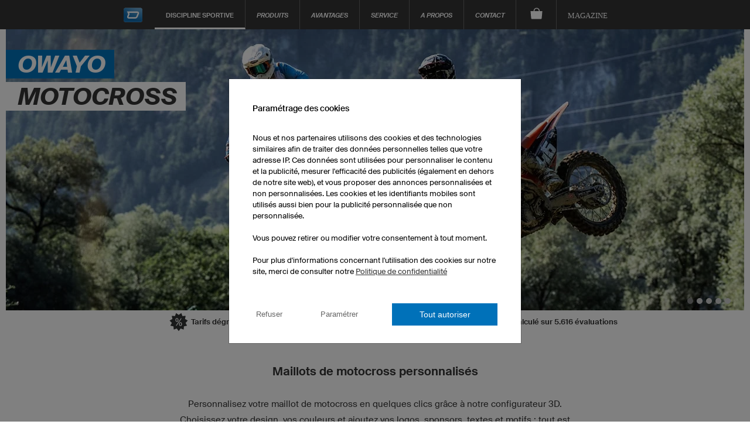

--- FILE ---
content_type: text/html; charset=utf-8
request_url: https://www.owayo.fr/creer-maillots-motocross.htm
body_size: 26891
content:
<!DOCTYPE html>
<html lang='fr' itemscope='itemscope' itemtype='https://schema.org/WebPage'>
        <head>
<title>Maillots de motocross personnalisés | Configurateur 3D</title>
<meta name='title' content="Maillots de motocross personnalisés | Configurateur 3D">
<meta name='viewport' content='width=device-width, initial-scale=1'>
<meta http-equiv='content-type' content='text/html; charset=utf-8'>
<meta name='description' content="Personnalisez votre maillot de motocross avec notre configurateur 3D : 150 couleurs, logos et textes illimités, livraison rapide dès une pièce.">
<meta name='Content-Language' content="fr">
<meta name='robots' content='index, follow, noodp'>
<meta name='revisit-after' content='7 days'>
<meta name='page-topic' content='Sport'>
<meta name='page-type' content='Produktinfo'>
<meta itemprop='copyrightHolder' content='owayo'/>
<meta itemprop='copyrightYear' content='2026'/>
<meta name='Cache-control' CONTENT='max-age=86400'>
<meta property='og:title' content="Maillots de motocross personnalisés | Configurateur 3D" />
<meta property='og:url' content="https://www.owayo.fr/creer-maillots-motocross.htm" />
<meta property='og:description' content="Personnalisez votre maillot de motocross avec notre configurateur 3D : 150 couleurs, logos et textes illimités, livraison rapide dès une pièce." />
<meta property='og:site_name' content="owayo" />
<link rel='preload' as='image' media='(max-width: 500px)' href='https://static.owayo-cdn.com/newhp/img/sporthome/slider/motocross_start_mobile.jpg'>
<link rel='preload' as='image' media='(min-width: 500.1px) and (max-width: 940px)' href='https://static.owayo-cdn.com/newhp/img/sporthome/slider/motocross-start_tablet.jpg'>
<link rel='preload' as='image' media='(max-width: 500px)' href='https://static.owayo-cdn.com/newhp/img/sporthome/slider/motocross_start_mobile.jpg'>
<link rel='preload' as='image' media='(min-width: 500.1px) and (max-width: 940px)' href='https://static.owayo-cdn.com/newhp/img/sporthome/slider/motocross-start_tablet.jpg'>
<link rel='preload' as='image' media='(min-width: 940.1px)' href='https://static.owayo-cdn.com/newhp/img/sporthome/slider/desktop/de/motocross-jerseys-selbst-gestalten-2023_2.jpg'>
<meta property='og:image' content="https://static.owayo-cdn.com/newhp/img/sporthome/slider/desktop/de/motocross-jerseys-selbst-gestalten-2023_2.jpg" />
<meta name='twitter:card' content='summary_large_image' />
<meta name='twitter:title' content='Maillots de motocross personnalisés | Configurateur 3D' />
<meta name='twitter:description' content="Personnalisez votre maillot de motocross avec notre configurateur 3D : 150 couleurs, logos et textes illimités, livraison rapide dès une pièce." />
<meta name='twitter:site' content='https://www.owayo.fr/creer-maillots-motocross.htm' />
<meta name='twitter:image' content='https://static.owayo-cdn.com/newhp/img/sporthome/slider/desktop/de/motocross-jerseys-selbst-gestalten-2023_2.jpg' />
<link rel='preload' href='https://static.owayo-cdn.com/newhp/css/style.css?v=5.9.1' as='style'>
<link rel='stylesheet' type='text/css' href='https://static.owayo-cdn.com/newhp/css/style.css?v=5.9.1'>
<link rel='preload' href='https://static.owayo-cdn.com/newhp/js/resource/jquery-1.11.1plus.menu-aim.min.js' as='script'>
<link rel='preload' href='https://static.owayo-cdn.com/konfigurator_html/global/globalJSCollection.min.js?v=2' as='script'>
<link rel='canonical' href='https://www.owayo.fr/creer-maillots-motocross.htm' />
<link rel='alternate' hreflang='de' href='https://www.owayo.de/motocross-trikots-selbst-gestalten.htm' />
<link rel='alternate' hreflang='de-at' href='https://www.owayo.at/motocross-trikots-selbst-gestalten-at.htm' />
<link rel='alternate' hreflang='de-ch' href='https://www.owayo.ch/motocross-trikots-selbst-gestalten-ch.htm' />
<link rel='alternate' hreflang='en' href='https://www.owayo.com/design-custom-motocross-jerseys.htm' />
<link rel='alternate' hreflang='en-us' href='https://www.owayo.com/design-custom-motocross-jerseys.htm' />
<link rel='alternate' hreflang='en-gb' href='https://www.owayo.co.uk/design-custom-motocross-jerseys-en.htm' />
<link rel='alternate' hreflang='en-ca' href='https://www.owayo.ca/design-custom-motocross-jerseys-ca.htm' />
<link rel='alternate' hreflang='en-ie' href='https://www.owayo.ie/design-custom-motocross-jerseys-ie.htm' />
<link rel='alternate' hreflang='en-au' href='https://www.owayo.com.au/design-custom-motocross-jerseys-au.htm' />
<link rel='alternate' hreflang='en-nz' href='https://www.owayo.co.nz/design-custom-motocross-jerseys-nz.htm' />
<link rel='alternate' hreflang='fr' href='https://www.owayo.fr/creer-maillots-motocross.htm' />
<link rel='alternate' hreflang='fr-fr' href='https://www.owayo.fr/creer-maillots-motocross.htm' />
<link rel='alternate' hreflang='fr-ca' href='https://fr.owayo.ca/creer-maillots-motocross-ca.htm' />
<link rel='alternate' hreflang='fr-ch' href='https://fr.owayo.ch/creer-maillots-motocross-ch.htm' />
<link rel='alternate' hreflang='fr-be' href='https://fr.owayo.be/creer-maillots-motocross-be.htm' />
<link rel='alternate' hreflang='es' href='https://www.owayo.es/disenar-camisetas-motocross-personalizadas.htm' />
<link rel='alternate' hreflang='es-es' href='https://www.owayo.es/disenar-camisetas-motocross-personalizadas.htm' />
<link rel='alternate' hreflang='es-us' href='https://us-es.owayo.com/disenar-camisetas-motocross-personalizadas-us.htm' />
<link rel='alternate' hreflang='nl' href='https://www.owayo.nl/motocross-shirts-zelf-ontwerpen.htm' />
<link rel='alternate' hreflang='nl-be' href='https://www.owayo.be/motocross-shirts-zelf-ontwerpen-be.htm' />
<link rel='alternate' hreflang='it' href='https://www.owayo.it/creare-maglie-motocross-personalizzate.htm' />
<link rel='alternate' hreflang='it-ch' href='https://it.owayo.ch/creare-maglie-motocross-personalizzate-ch.htm' />
<link rel='alternate' hreflang='en-jp' href='https://www.owayo.jp/motocross-jp.htm' />
<link rel='alternate' hreflang='no' href='https://www.owayo.no/design-egen-motocrosstrøye.htm' />
<link rel='icon' href='https://static.owayo-cdn.com/newhp/img/icons/favicon.ico' sizes='32x32'>
<link rel='icon' href='https://static.owayo-cdn.com/newhp/img/icons/favicon.svg' type='image/svg+xml'>
<link rel='apple-touch-icon' href='https://static.owayo-cdn.com/newhp/img/icons/favicon-180.png'>
<link rel='manifest' href='https://static.owayo-cdn.com/manifest.json'>

        <script type="569cca0c47dbe5cedf95791b-text/javascript">
        function replaceUrlWithPathInObject(obj) {
                        for (const key in obj) {
                            if (obj.hasOwnProperty(key)) {
                                try {
                                    let potentialUrl = obj[key];
                                    if (typeof potentialUrl === 'string' && (potentialUrl.startsWith('http://') || potentialUrl.startsWith('https://'))) {
                                        const url = new URL(potentialUrl);
                                        console.log(url.pathname);
                                        if (url.pathname != '/') {
                                            obj[key] = url.pathname + url.search + url.hash;
                                        }
                                    }
                                } catch (error) {                                                                                        
                                }
                            }
                        }
                        return obj;
                    }         
                    
        function submitVariables(obj) {                                            
                        if (window.dataLayer && window.dataLayer.find(element => element["gtm.start"])) {
                            dataLayer.push(replaceUrlWithPathInObject(obj));
                        }                        
                    }          
                    
         function getCookieValueMain(cname) {
            var name = cname + '=';
            var decodedCookie = decodeURIComponent(document.cookie);
            var ca = decodedCookie.split(';');
            for(var i = 0; i <ca.length; i++) {
                var c = ca[i];
                while (c.charAt(0) == ' ') {
                    c = c.substring(1);
                }
                if (c.indexOf(name) == 0) {
                    return c.substring(name.length, c.length);
                }
            }
            return '';
        }
        function CreateCookieMain(name, value, days) {
            if (days) {
                var date = new Date();
                date.setTime(date.getTime() + (days*24*60*60*1000));
                var expires = "; expires=" + date.toGMTString();
            }
            else var expires = "";
            document.cookie = name + "=" + value + expires + "; path=/";
        }
        
         window.dataLayer = window.dataLayer || [];                   
                    function gtag(){dataLayer.push(arguments);}                                         
                    gtag('consent', 'default', {
                          'ad_storage': 'denied',
                          'ad_user_data': 'denied',
                          'ad_personalization': 'denied',
                          'analytics_storage': 'denied',
                          'wait_for_update': 500
                        });             
                    
                        
                    if ((getCookieValueMain('CookieShow') === 'true') && (getCookieValueMain('CookieShowanalytics') === 'allow')) {                                  
                          gtag('consent', 'update', {
                                'analytics_storage': 'granted'
                         }); 
                    }                    
                     if ((getCookieValueMain('CookieShow') === 'true') && (getCookieValueMain('CookieShowmarketing') === 'allow')) {
                          gtag('consent', 'update', {
                                'ad_storage': 'granted',                                
                                'ad_personalization': 'granted',
                                'ad_user_data': 'granted'
                          });                            
                     }
                     </script>
                     
                <script type="569cca0c47dbe5cedf95791b-text/javascript"> (function (w,d,s,l,i){
                    w[l] = w[l] || [];
                    w[l] . push({'gtm.start':new Date() . getTime(),event:'gtm.js'});var f = d . getElementsByTagName(s)[0],j = d . createElement(s);j . async = true;j . src = "https://sgtm.owayo.fr/6ofobaxzfpy.js?" + i;f . parentNode . insertBefore(j, f);})(window, document, 'script', 'dataLayer', '7=aWQ9R1RNLVAzSjZaUFA%3D&page=3');
                </script>
                <script type="569cca0c47dbe5cedf95791b-text/javascript">
                    if ((getCookieValueMain('CookieShow') === 'true') && (getCookieValueMain('CookieShowmarketing') === 'allow')) {
                        submitVariables({
                                    'event': 'ConsentGiven',
                              });
                    }
                    </script>
                </head>
<body class='fr sport'>
<header class="page-header " id="page-header">
            <style>
            li a.international {
                padding: 15px 16px 10px 16px;
                font-style: italic;
                font-size: 12px;
            }
        </style>
        <nav class="page-navi">
            
<!--suppress HtmlUnknownTarget -->
<a class="trigger-page-product" href="#" aria-label="Aperçu des produits motocross"></a>
<ul class="navi-product-mobile">
                <li>
                <span class="more">+</span>
                <a class="link-sub"
                   href="https://www.owayo.fr/motocross/produits/vetements-fr.htm">Vêtements</a>

                <div class="navi-submenu">
                    <ul>
                        
                                    <li><a onclick="if (!window.__cfRLUnblockHandlers) return false; submitVariables({
        event: &quot;event&quot;,
        event_id: &quot;A01&quot;, 
        event_name: &quot;navigation&quot;,
        event_parameter_name_1: &quot;link_to&quot;,
        event_parameter_value_1: &quot;https://www.owayo.fr/motocross/produits/maillots-motocross-fr.htm&quot;
    });" href='https://www.owayo.fr/motocross/produits/maillots-motocross-fr.htm' data-cf-modified-569cca0c47dbe5cedf95791b-="">Maillots de motocross</a></li>
                                
                                    <li><a onclick="if (!window.__cfRLUnblockHandlers) return false; submitVariables({
        event: &quot;event&quot;,
        event_id: &quot;A01&quot;, 
        event_name: &quot;navigation&quot;,
        event_parameter_name_1: &quot;link_to&quot;,
        event_parameter_value_1: &quot;https://www.owayo.fr/motocross/produits/t-shirts-fr.htm&quot;
    });" href='https://www.owayo.fr/motocross/produits/t-shirts-fr.htm' data-cf-modified-569cca0c47dbe5cedf95791b-="">T-shirts</a></li>
                                
                                    <li><a onclick="if (!window.__cfRLUnblockHandlers) return false; submitVariables({
        event: &quot;event&quot;,
        event_id: &quot;A01&quot;, 
        event_name: &quot;navigation&quot;,
        event_parameter_name_1: &quot;link_to&quot;,
        event_parameter_value_1: &quot;https://www.owayo.fr/motocross/produits/hoodies-polos-fr.htm&quot;
    });" href='https://www.owayo.fr/motocross/produits/hoodies-polos-fr.htm' data-cf-modified-569cca0c47dbe5cedf95791b-="">Sweats/Polos</a></li>
                                                    </ul>
                </div>
            </li>
                        <li>
                <span class="more">+</span>
                <a class="link-sub"
                   href="https://www.owayo.fr/motocross/produits/tete-et-cou-fr.htm">Tête et cou</a>

                <div class="navi-submenu">
                    <ul>
                        
                                    <li><a onclick="if (!window.__cfRLUnblockHandlers) return false; submitVariables({
        event: &quot;event&quot;,
        event_id: &quot;A01&quot;, 
        event_name: &quot;navigation&quot;,
        event_parameter_name_1: &quot;link_to&quot;,
        event_parameter_value_1: &quot;https://www.owayo.fr/motocross/produits/bonnets-bandeaux-fr.htm&quot;
    });" href='https://www.owayo.fr/motocross/produits/bonnets-bandeaux-fr.htm' data-cf-modified-569cca0c47dbe5cedf95791b-="">Bonnets/Bandeaux</a></li>
                                
                                    <li><a onclick="if (!window.__cfRLUnblockHandlers) return false; submitVariables({
        event: &quot;event&quot;,
        event_id: &quot;A01&quot;, 
        event_name: &quot;navigation&quot;,
        event_parameter_name_1: &quot;link_to&quot;,
        event_parameter_value_1: &quot;https://www.owayo.fr/motocross/produits/tours-de-cou-multifonctions-fr.htm&quot;
    });" href='https://www.owayo.fr/motocross/produits/tours-de-cou-multifonctions-fr.htm' data-cf-modified-569cca0c47dbe5cedf95791b-="">Cache-cou multifonctions</a></li>
                                
                                    <li><a onclick="if (!window.__cfRLUnblockHandlers) return false; submitVariables({
        event: &quot;event&quot;,
        event_id: &quot;A01&quot;, 
        event_name: &quot;navigation&quot;,
        event_parameter_name_1: &quot;link_to&quot;,
        event_parameter_value_1: &quot;https://www.owayo.fr/motocross/produits/bijoux-de-cheveux-fr.htm&quot;
    });" href='https://www.owayo.fr/motocross/produits/bijoux-de-cheveux-fr.htm' data-cf-modified-569cca0c47dbe5cedf95791b-="">Accessoires cheveux</a></li>
                                                    </ul>
                </div>
            </li>
                        <li>
                <span class="more">+</span>
                <a class="link-sub"
                   href="https://www.owayo.fr/motocross/produits/objets-publicitaires-fr.htm">Objets publicitaires</a>

                <div class="navi-submenu">
                    <ul>
                        
                                    <li><a onclick="if (!window.__cfRLUnblockHandlers) return false; submitVariables({
        event: &quot;event&quot;,
        event_id: &quot;A01&quot;, 
        event_name: &quot;navigation&quot;,
        event_parameter_name_1: &quot;link_to&quot;,
        event_parameter_value_1: &quot;https://www.owayo.fr/motocross/produits/tasses-fr.htm&quot;
    });" href='https://www.owayo.fr/motocross/produits/tasses-fr.htm' data-cf-modified-569cca0c47dbe5cedf95791b-="">Tasses</a></li>
                                
                                    <li><a onclick="if (!window.__cfRLUnblockHandlers) return false; submitVariables({
        event: &quot;event&quot;,
        event_id: &quot;A01&quot;, 
        event_name: &quot;navigation&quot;,
        event_parameter_name_1: &quot;link_to&quot;,
        event_parameter_value_1: &quot;https://www.owayo.fr/motocross/produits/tapis-de-souris-fr.htm&quot;
    });" href='https://www.owayo.fr/motocross/produits/tapis-de-souris-fr.htm' data-cf-modified-569cca0c47dbe5cedf95791b-="">Tapis de souris</a></li>
                                
                                    <li><a onclick="if (!window.__cfRLUnblockHandlers) return false; submitVariables({
        event: &quot;event&quot;,
        event_id: &quot;A01&quot;, 
        event_name: &quot;navigation&quot;,
        event_parameter_name_1: &quot;link_to&quot;,
        event_parameter_value_1: &quot;https://www.owayo.fr/motocross/produits/banderoles-publicitaires-fr.htm&quot;
    });" href='https://www.owayo.fr/motocross/produits/banderoles-publicitaires-fr.htm' data-cf-modified-569cca0c47dbe5cedf95791b-="">Banderoles</a></li>
                                                    </ul>
                </div>
            </li>
                    <li>
            <a class="link-sub" onclick="if (!window.__cfRLUnblockHandlers) return false; submitVariables({
        event: &quot;event&quot;,
        event_id: &quot;A01&quot;, 
        event_name: &quot;navigation&quot;,
        event_parameter_name_1: &quot;link_to&quot;,
        event_parameter_value_1: &quot;https://www.owayo.fr/&quot;
    });" href="https://www.owayo.fr/" data-cf-modified-569cca0c47dbe5cedf95791b-="">Autres sports ...</a>

            <div class="navi-submenu">
                <ul>
                    <li><a onclick="if (!window.__cfRLUnblockHandlers) return false; submitVariables({
        event: &quot;event&quot;,
        event_id: &quot;A01&quot;, 
        event_name: &quot;navigation&quot;,
        event_parameter_name_1: &quot;link_to&quot;,
        event_parameter_value_1: &quot;https://www.owayo.fr/creer-maillots-motocross.htm&quot;
    });" href='https://www.owayo.fr/creer-maillots-motocross.htm' data-cf-modified-569cca0c47dbe5cedf95791b-="">Motocross</a></li><li><a onclick="if (!window.__cfRLUnblockHandlers) return false; submitVariables({
        event: &quot;event&quot;,
        event_id: &quot;A01&quot;, 
        event_name: &quot;navigation&quot;,
        event_parameter_name_1: &quot;link_to&quot;,
        event_parameter_value_1: &quot;https://www.owayo.fr/football-fr.htm&quot;
    });" href='https://www.owayo.fr/football-fr.htm' data-cf-modified-569cca0c47dbe5cedf95791b-="">Football</a></li><li><a onclick="if (!window.__cfRLUnblockHandlers) return false; submitVariables({
        event: &quot;event&quot;,
        event_id: &quot;A01&quot;, 
        event_name: &quot;navigation&quot;,
        event_parameter_name_1: &quot;link_to&quot;,
        event_parameter_value_1: &quot;https://www.owayo.fr/creer-maillots-handball-personnalises.htm&quot;
    });" href='https://www.owayo.fr/creer-maillots-handball-personnalises.htm' data-cf-modified-569cca0c47dbe5cedf95791b-="">Handball</a></li><li><a onclick="if (!window.__cfRLUnblockHandlers) return false; submitVariables({
        event: &quot;event&quot;,
        event_id: &quot;A01&quot;, 
        event_name: &quot;navigation&quot;,
        event_parameter_name_1: &quot;link_to&quot;,
        event_parameter_value_1: &quot;https://www.owayo.fr/basketball-fr.htm&quot;
    });" href='https://www.owayo.fr/basketball-fr.htm' data-cf-modified-569cca0c47dbe5cedf95791b-="">Basketball</a></li><li><a onclick="if (!window.__cfRLUnblockHandlers) return false; submitVariables({
        event: &quot;event&quot;,
        event_id: &quot;A01&quot;, 
        event_name: &quot;navigation&quot;,
        event_parameter_name_1: &quot;link_to&quot;,
        event_parameter_value_1: &quot;https://www.owayo.fr/hockeysurglace-fr.htm&quot;
    });" href='https://www.owayo.fr/hockeysurglace-fr.htm' data-cf-modified-569cca0c47dbe5cedf95791b-="">Hockey sur glace</a></li><li><a onclick="if (!window.__cfRLUnblockHandlers) return false; submitVariables({
        event: &quot;event&quot;,
        event_id: &quot;A01&quot;, 
        event_name: &quot;navigation&quot;,
        event_parameter_name_1: &quot;link_to&quot;,
        event_parameter_value_1: &quot;https://www.owayo.fr/vetements-cyclisme-personnalises.htm&quot;
    });" href='https://www.owayo.fr/vetements-cyclisme-personnalises.htm' data-cf-modified-569cca0c47dbe5cedf95791b-="">Cyclisme</a></li><li><a onclick="if (!window.__cfRLUnblockHandlers) return false; submitVariables({
        event: &quot;event&quot;,
        event_id: &quot;A01&quot;, 
        event_name: &quot;navigation&quot;,
        event_parameter_name_1: &quot;link_to&quot;,
        event_parameter_value_1: &quot;https://www.owayo.fr/creer-vetements-running-personnalises.htm&quot;
    });" href='https://www.owayo.fr/creer-vetements-running-personnalises.htm' data-cf-modified-569cca0c47dbe5cedf95791b-="">Running</a></li><li><a onclick="if (!window.__cfRLUnblockHandlers) return false; submitVariables({
        event: &quot;event&quot;,
        event_id: &quot;A01&quot;, 
        event_name: &quot;navigation&quot;,
        event_parameter_name_1: &quot;link_to&quot;,
        event_parameter_value_1: &quot;https://www.owayo.fr/esport-fr.htm&quot;
    });" href='https://www.owayo.fr/esport-fr.htm' data-cf-modified-569cca0c47dbe5cedf95791b-="">Esport</a></li><li><a onclick="if (!window.__cfRLUnblockHandlers) return false; submitVariables({
        event: &quot;event&quot;,
        event_id: &quot;A01&quot;, 
        event_name: &quot;navigation&quot;,
        event_parameter_name_1: &quot;link_to&quot;,
        event_parameter_value_1: &quot;https://www.owayo.fr/leggings-yoga-personnalises.htm&quot;
    });" href='https://www.owayo.fr/leggings-yoga-personnalises.htm' data-cf-modified-569cca0c47dbe5cedf95791b-="">Yoga</a></li><li><a onclick="if (!window.__cfRLUnblockHandlers) return false; submitVariables({
        event: &quot;event&quot;,
        event_id: &quot;A01&quot;, 
        event_name: &quot;navigation&quot;,
        event_parameter_name_1: &quot;link_to&quot;,
        event_parameter_value_1: &quot;https://www.owayo.fr/flechettes-fr.htm&quot;
    });" href='https://www.owayo.fr/flechettes-fr.htm' data-cf-modified-569cca0c47dbe5cedf95791b-="">Fléchettes</a></li><li><a onclick="if (!window.__cfRLUnblockHandlers) return false; submitVariables({
        event: &quot;event&quot;,
        event_id: &quot;A01&quot;, 
        event_name: &quot;navigation&quot;,
        event_parameter_name_1: &quot;link_to&quot;,
        event_parameter_value_1: &quot;https://www.owayo.fr/bowling-fr.htm&quot;
    });" href='https://www.owayo.fr/bowling-fr.htm' data-cf-modified-569cca0c47dbe5cedf95791b-="">Bowling</a></li><li><a onclick="if (!window.__cfRLUnblockHandlers) return false; submitVariables({
        event: &quot;event&quot;,
        event_id: &quot;A01&quot;, 
        event_name: &quot;navigation&quot;,
        event_parameter_name_1: &quot;link_to&quot;,
        event_parameter_value_1: &quot;https://www.owayo.fr/creer-maillots-volleyball-personnalises.htm&quot;
    });" href='https://www.owayo.fr/creer-maillots-volleyball-personnalises.htm' data-cf-modified-569cca0c47dbe5cedf95791b-="">Volleyball</a></li><li><a onclick="if (!window.__cfRLUnblockHandlers) return false; submitVariables({
        event: &quot;event&quot;,
        event_id: &quot;A01&quot;, 
        event_name: &quot;navigation&quot;,
        event_parameter_name_1: &quot;link_to&quot;,
        event_parameter_value_1: &quot;https://www.owayo.fr/creer-maillots-tennis-table-personnalises.htm&quot;
    });" href='https://www.owayo.fr/creer-maillots-tennis-table-personnalises.htm' data-cf-modified-569cca0c47dbe5cedf95791b-="">Tennis de table</a></li><li><a onclick="if (!window.__cfRLUnblockHandlers) return false; submitVariables({
        event: &quot;event&quot;,
        event_id: &quot;A01&quot;, 
        event_name: &quot;navigation&quot;,
        event_parameter_name_1: &quot;link_to&quot;,
        event_parameter_value_1: &quot;https://www.owayo.fr/creer-maillots-floorball-personnalises.htm&quot;
    });" href='https://www.owayo.fr/creer-maillots-floorball-personnalises.htm' data-cf-modified-569cca0c47dbe5cedf95791b-="">Floorball</a></li><li><a onclick="if (!window.__cfRLUnblockHandlers) return false; submitVariables({
        event: &quot;event&quot;,
        event_id: &quot;A01&quot;, 
        event_name: &quot;navigation&quot;,
        event_parameter_name_1: &quot;link_to&quot;,
        event_parameter_value_1: &quot;https://www.owayo.fr/hockey-fr.htm&quot;
    });" href='https://www.owayo.fr/hockey-fr.htm' data-cf-modified-569cca0c47dbe5cedf95791b-="">Hockey sur gazon</a></li><li><a onclick="if (!window.__cfRLUnblockHandlers) return false; submitVariables({
        event: &quot;event&quot;,
        event_id: &quot;A01&quot;, 
        event_name: &quot;navigation&quot;,
        event_parameter_name_1: &quot;link_to&quot;,
        event_parameter_value_1: &quot;https://www.owayo.fr/productservice-fr.htm&quot;
    });" href='https://www.owayo.fr/productservice-fr.htm' data-cf-modified-569cca0c47dbe5cedf95791b-="">Textiless<br>personnalisés</a></li>                </ul>
            </div>
        </li>
                    <li>
                <a class="link-sub" href="#">Autres univers...</a>
                <div class="navi-submenu">
                    <ul>
                        <li><a onclick="if (!window.__cfRLUnblockHandlers) return false; submitVariables({
        event: &quot;event&quot;,
        event_id: &quot;A01&quot;, 
        event_name: &quot;navigation&quot;,
        event_parameter_name_1: &quot;link_to&quot;,
        event_parameter_value_1: &quot;https://www.owayo.fr/productservice-fr.htm&quot;
    });" href='https://www.owayo.fr/productservice-fr.htm' data-cf-modified-569cca0c47dbe5cedf95791b-="">owayo product service</a></li>                    </ul>
                </div>
            </li>
            </ul><a class="trigger-page-navi" href="#" aria-label="Menu principal"></a>
<ul class="page-navi-mobile">
            <li>
                        <span class="more">+</span>
            <a href="https://www.owayo.fr/motocross/mydesign-fr.htm">Avantages</a>
            <div class="navi-submenu ">
                <ul>
                                            <li><a onclick="if (!window.__cfRLUnblockHandlers) return false; submitVariables({
        event: &quot;event&quot;,
        event_id: &quot;A01&quot;, 
        event_name: &quot;navigation&quot;,
        event_parameter_name_1: &quot;link_to&quot;,
        event_parameter_value_1: &quot;https://www.owayo.fr/motocross/mydesign-fr.htm&quot;
    });" href="https://www.owayo.fr/motocross/mydesign-fr.htm" data-cf-modified-569cca0c47dbe5cedf95791b-="">My Design</a></li>
                                            <li><a onclick="if (!window.__cfRLUnblockHandlers) return false; submitVariables({
        event: &quot;event&quot;,
        event_id: &quot;A01&quot;, 
        event_name: &quot;navigation&quot;,
        event_parameter_name_1: &quot;link_to&quot;,
        event_parameter_value_1: &quot;https://www.owayo.fr/motocross/logistique_exacte-fr.htm&quot;
    });" href="https://www.owayo.fr/motocross/logistique_exacte-fr.htm" data-cf-modified-569cca0c47dbe5cedf95791b-="">Logistique exacte</a></li>
                                            <li><a onclick="if (!window.__cfRLUnblockHandlers) return false; submitVariables({
        event: &quot;event&quot;,
        event_id: &quot;A01&quot;, 
        event_name: &quot;navigation&quot;,
        event_parameter_name_1: &quot;link_to&quot;,
        event_parameter_value_1: &quot;https://www.owayo.fr/motocross/petites_et_grandes_series-fr.htm&quot;
    });" href="https://www.owayo.fr/motocross/petites_et_grandes_series-fr.htm" data-cf-modified-569cca0c47dbe5cedf95791b-="">Petites et grandes séries</a></li>
                                            <li><a onclick="if (!window.__cfRLUnblockHandlers) return false; submitVariables({
        event: &quot;event&quot;,
        event_id: &quot;A01&quot;, 
        event_name: &quot;navigation&quot;,
        event_parameter_name_1: &quot;link_to&quot;,
        event_parameter_value_1: &quot;https://www.owayo.fr/motocross/reassortiment_garanti-fr.htm&quot;
    });" href="https://www.owayo.fr/motocross/reassortiment_garanti-fr.htm" data-cf-modified-569cca0c47dbe5cedf95791b-="">Réassortiment garanti</a></li>
                                            <li><a onclick="if (!window.__cfRLUnblockHandlers) return false; submitVariables({
        event: &quot;event&quot;,
        event_id: &quot;A01&quot;, 
        event_name: &quot;navigation&quot;,
        event_parameter_name_1: &quot;link_to&quot;,
        event_parameter_value_1: &quot;https://www.owayo.fr/motocross/recherche_developpement-fr.htm&quot;
    });" href="https://www.owayo.fr/motocross/recherche_developpement-fr.htm" data-cf-modified-569cca0c47dbe5cedf95791b-="">Recherche et développement</a></li>
                                            <li><a onclick="if (!window.__cfRLUnblockHandlers) return false; submitVariables({
        event: &quot;event&quot;,
        event_id: &quot;A01&quot;, 
        event_name: &quot;navigation&quot;,
        event_parameter_name_1: &quot;link_to&quot;,
        event_parameter_value_1: &quot;https://www.owayo.fr/motocross/vrai_fabricant-fr.htm&quot;
    });" href="https://www.owayo.fr/motocross/vrai_fabricant-fr.htm" data-cf-modified-569cca0c47dbe5cedf95791b-="">Fabrication maîtrisée</a></li>
                                            <li><a onclick="if (!window.__cfRLUnblockHandlers) return false; submitVariables({
        event: &quot;event&quot;,
        event_id: &quot;A01&quot;, 
        event_name: &quot;navigation&quot;,
        event_parameter_name_1: &quot;link_to&quot;,
        event_parameter_value_1: &quot;https://www.owayo.fr/motocross/sublimation_vs_flocage-fr.htm&quot;
    });" href="https://www.owayo.fr/motocross/sublimation_vs_flocage-fr.htm" data-cf-modified-569cca0c47dbe5cedf95791b-="">Sublimation vs flocage</a></li>
                                            <li><a onclick="if (!window.__cfRLUnblockHandlers) return false; submitVariables({
        event: &quot;event&quot;,
        event_id: &quot;A01&quot;, 
        event_name: &quot;navigation&quot;,
        event_parameter_name_1: &quot;link_to&quot;,
        event_parameter_value_1: &quot;https://www.owayo.fr/motocross/design_club_personnalise-fr.htm&quot;
    });" href="https://www.owayo.fr/motocross/design_club_personnalise-fr.htm" data-cf-modified-569cca0c47dbe5cedf95791b-="">Design personnalisé</a></li>
                                            <li><a onclick="if (!window.__cfRLUnblockHandlers) return false; submitVariables({
        event: &quot;event&quot;,
        event_id: &quot;A01&quot;, 
        event_name: &quot;navigation&quot;,
        event_parameter_name_1: &quot;link_to&quot;,
        event_parameter_value_1: &quot;https://www.owayo.fr/motocross/charte_graphique-fr.htm&quot;
    });" href="https://www.owayo.fr/motocross/charte_graphique-fr.htm" data-cf-modified-569cca0c47dbe5cedf95791b-="">Identité visuelle</a></li>
                                    </ul>
            </div>
                    </li>
            <li>
                        <span class="more">+</span>
            <a href="https://www.owayo.fr/motocross/information-fr.htm">Service</a>
            <div class="navi-submenu ">
                <ul>
                                            <li><a onclick="if (!window.__cfRLUnblockHandlers) return false; submitVariables({
        event: &quot;event&quot;,
        event_id: &quot;A01&quot;, 
        event_name: &quot;navigation&quot;,
        event_parameter_name_1: &quot;link_to&quot;,
        event_parameter_value_1: &quot;https://www.owayo.fr/motocross/information-fr.htm&quot;
    });" href="https://www.owayo.fr/motocross/information-fr.htm" data-cf-modified-569cca0c47dbe5cedf95791b-="">Kit-info</a></li>
                                            <li><a onclick="if (!window.__cfRLUnblockHandlers) return false; submitVariables({
        event: &quot;event&quot;,
        event_id: &quot;A01&quot;, 
        event_name: &quot;navigation&quot;,
        event_parameter_name_1: &quot;link_to&quot;,
        event_parameter_value_1: &quot;https://www.owayo.fr/motocross/echantillons-fr.htm&quot;
    });" href="https://www.owayo.fr/motocross/echantillons-fr.htm" data-cf-modified-569cca0c47dbe5cedf95791b-="">Service échantillons</a></li>
                                            <li><a onclick="if (!window.__cfRLUnblockHandlers) return false; submitVariables({
        event: &quot;event&quot;,
        event_id: &quot;A01&quot;, 
        event_name: &quot;navigation&quot;,
        event_parameter_name_1: &quot;link_to&quot;,
        event_parameter_value_1: &quot;https://www.owayo.fr/motocross/devis-fr.htm&quot;
    });" href="https://www.owayo.fr/motocross/devis-fr.htm" data-cf-modified-569cca0c47dbe5cedf95791b-="">Demande de devis</a></li>
                                            <li><a onclick="if (!window.__cfRLUnblockHandlers) return false; submitVariables({
        event: &quot;event&quot;,
        event_id: &quot;A01&quot;, 
        event_name: &quot;navigation&quot;,
        event_parameter_name_1: &quot;link_to&quot;,
        event_parameter_value_1: &quot;https://www.owayo.fr/motocross/telechargements-fr.htm&quot;
    });" href="https://www.owayo.fr/motocross/telechargements-fr.htm" data-cf-modified-569cca0c47dbe5cedf95791b-="">Téléchargements</a></li>
                                            <li><a onclick="if (!window.__cfRLUnblockHandlers) return false; submitVariables({
        event: &quot;event&quot;,
        event_id: &quot;A01&quot;, 
        event_name: &quot;navigation&quot;,
        event_parameter_name_1: &quot;link_to&quot;,
        event_parameter_value_1: &quot;https://www.owayo.fr/motocross/service_creation_graphique-fr.htm&quot;
    });" href="https://www.owayo.fr/motocross/service_creation_graphique-fr.htm" data-cf-modified-569cca0c47dbe5cedf95791b-="">Assistance et création graphique</a></li>
                                            <li><a onclick="if (!window.__cfRLUnblockHandlers) return false; submitVariables({
        event: &quot;event&quot;,
        event_id: &quot;A01&quot;, 
        event_name: &quot;navigation&quot;,
        event_parameter_name_1: &quot;link_to&quot;,
        event_parameter_value_1: &quot;https://www.owayo.fr/motocross/convention_club-fr.htm&quot;
    });" href="https://www.owayo.fr/motocross/convention_club-fr.htm" data-cf-modified-569cca0c47dbe5cedf95791b-="">Programme convention-club</a></li>
                                            <li><a onclick="if (!window.__cfRLUnblockHandlers) return false; submitVariables({
        event: &quot;event&quot;,
        event_id: &quot;A01&quot;, 
        event_name: &quot;navigation&quot;,
        event_parameter_name_1: &quot;link_to&quot;,
        event_parameter_value_1: &quot;https://www.owayo.fr/motocross/comment_commander-fr.htm&quot;
    });" href="https://www.owayo.fr/motocross/comment_commander-fr.htm" data-cf-modified-569cca0c47dbe5cedf95791b-="">Comment commander ?</a></li>
                                            <li><a onclick="if (!window.__cfRLUnblockHandlers) return false; submitVariables({
        event: &quot;event&quot;,
        event_id: &quot;A01&quot;, 
        event_name: &quot;navigation&quot;,
        event_parameter_name_1: &quot;link_to&quot;,
        event_parameter_value_1: &quot;https://www.owayo.fr/motocross/faq-fr.htm&quot;
    });" href="https://www.owayo.fr/motocross/faq-fr.htm" data-cf-modified-569cca0c47dbe5cedf95791b-="">Questions fréquentes (FAQ)</a></li>
                                            <li><a onclick="if (!window.__cfRLUnblockHandlers) return false; submitVariables({
        event: &quot;event&quot;,
        event_id: &quot;A01&quot;, 
        event_name: &quot;navigation&quot;,
        event_parameter_name_1: &quot;link_to&quot;,
        event_parameter_value_1: &quot;https://www.owayo.fr/motocross/guide_des_tailles-fr.htm&quot;
    });" href="https://www.owayo.fr/motocross/guide_des_tailles-fr.htm" data-cf-modified-569cca0c47dbe5cedf95791b-="">Guide des tailles</a></li>
                                            <li><a onclick="if (!window.__cfRLUnblockHandlers) return false; submitVariables({
        event: &quot;event&quot;,
        event_id: &quot;A01&quot;, 
        event_name: &quot;navigation&quot;,
        event_parameter_name_1: &quot;link_to&quot;,
        event_parameter_value_1: &quot;https://www.owayo.fr/motocross/livraisons-fr.htm&quot;
    });" href="https://www.owayo.fr/motocross/livraisons-fr.htm" data-cf-modified-569cca0c47dbe5cedf95791b-="">Délai de fabrication</a></li>
                                            <li><a onclick="if (!window.__cfRLUnblockHandlers) return false; submitVariables({
        event: &quot;event&quot;,
        event_id: &quot;A01&quot;, 
        event_name: &quot;navigation&quot;,
        event_parameter_name_1: &quot;link_to&quot;,
        event_parameter_value_1: &quot;https://www.owayo.fr/motocross/liste_de_prix_all-fr.htm&quot;
    });" href="https://www.owayo.fr/motocross/liste_de_prix_all-fr.htm" data-cf-modified-569cca0c47dbe5cedf95791b-="">Liste de prix</a></li>
                                            <li><a onclick="if (!window.__cfRLUnblockHandlers) return false; submitVariables({
        event: &quot;event&quot;,
        event_id: &quot;A01&quot;, 
        event_name: &quot;navigation&quot;,
        event_parameter_name_1: &quot;link_to&quot;,
        event_parameter_value_1: &quot;https://www.owayo.fr/motocross/fonctionnement_boutique-fr.htm&quot;
    });" href="https://www.owayo.fr/motocross/fonctionnement_boutique-fr.htm" data-cf-modified-569cca0c47dbe5cedf95791b-="">Ouvrez votre boutique owayo</a></li>
                                    </ul>
            </div>
                    </li>
            <li>
                        <span class="more">+</span>
            <a href="https://www.owayo.fr/motocross/actualites-fr.htm">A propos</a>
            <div class="navi-submenu ">
                <ul>
                                            <li><a onclick="if (!window.__cfRLUnblockHandlers) return false; submitVariables({
        event: &quot;event&quot;,
        event_id: &quot;A01&quot;, 
        event_name: &quot;navigation&quot;,
        event_parameter_name_1: &quot;link_to&quot;,
        event_parameter_value_1: &quot;https://www.owayo.fr/motocross/actualites-fr.htm&quot;
    });" href="https://www.owayo.fr/motocross/actualites-fr.htm" data-cf-modified-569cca0c47dbe5cedf95791b-="">News</a></li>
                                            <li><a onclick="if (!window.__cfRLUnblockHandlers) return false; submitVariables({
        event: &quot;event&quot;,
        event_id: &quot;A01&quot;, 
        event_name: &quot;navigation&quot;,
        event_parameter_name_1: &quot;link_to&quot;,
        event_parameter_value_1: &quot;https://www.owayo.fr/motocross/votre_avis-fr.htm&quot;
    });" href="https://www.owayo.fr/motocross/votre_avis-fr.htm" data-cf-modified-569cca0c47dbe5cedf95791b-="">Avis clients</a></li>
                                            <li><a onclick="if (!window.__cfRLUnblockHandlers) return false; submitVariables({
        event: &quot;event&quot;,
        event_id: &quot;A01&quot;, 
        event_name: &quot;navigation&quot;,
        event_parameter_name_1: &quot;link_to&quot;,
        event_parameter_value_1: &quot;https://www.owayo.fr/motocross/references-fr.htm&quot;
    });" href="https://www.owayo.fr/motocross/references-fr.htm" data-cf-modified-569cca0c47dbe5cedf95791b-="">Références</a></li>
                                            <li><a onclick="if (!window.__cfRLUnblockHandlers) return false; submitVariables({
        event: &quot;event&quot;,
        event_id: &quot;A01&quot;, 
        event_name: &quot;navigation&quot;,
        event_parameter_name_1: &quot;link_to&quot;,
        event_parameter_value_1: &quot;https://www.owayo.fr/motocross/designoftheday-fr.htm&quot;
    });" href="https://www.owayo.fr/motocross/designoftheday-fr.htm" data-cf-modified-569cca0c47dbe5cedf95791b-="">Design of the day</a></li>
                                            <li><a onclick="if (!window.__cfRLUnblockHandlers) return false; submitVariables({
        event: &quot;event&quot;,
        event_id: &quot;A01&quot;, 
        event_name: &quot;navigation&quot;,
        event_parameter_name_1: &quot;link_to&quot;,
        event_parameter_value_1: &quot;https://www.owayo.fr/motocross/athletes-fr.htm&quot;
    });" href="https://www.owayo.fr/motocross/athletes-fr.htm" data-cf-modified-569cca0c47dbe5cedf95791b-="">Athlètes et teams</a></li>
                                            <li><a onclick="if (!window.__cfRLUnblockHandlers) return false; submitVariables({
        event: &quot;event&quot;,
        event_id: &quot;A01&quot;, 
        event_name: &quot;navigation&quot;,
        event_parameter_name_1: &quot;link_to&quot;,
        event_parameter_value_1: &quot;https://www.owayo.fr/motocross/made_in_germany-fr.htm&quot;
    });" href="https://www.owayo.fr/motocross/made_in_germany-fr.htm" data-cf-modified-569cca0c47dbe5cedf95791b-="">Made in Germany</a></li>
                                            <li><a onclick="if (!window.__cfRLUnblockHandlers) return false; submitVariables({
        event: &quot;event&quot;,
        event_id: &quot;A01&quot;, 
        event_name: &quot;navigation&quot;,
        event_parameter_name_1: &quot;link_to&quot;,
        event_parameter_value_1: &quot;https://www.owayo.fr/motocross/responsabilite_environnementale-fr.htm&quot;
    });" href="https://www.owayo.fr/motocross/responsabilite_environnementale-fr.htm" data-cf-modified-569cca0c47dbe5cedf95791b-="">Eco-responsabilité</a></li>
                                            <li><a onclick="if (!window.__cfRLUnblockHandlers) return false; submitVariables({
        event: &quot;event&quot;,
        event_id: &quot;A01&quot;, 
        event_name: &quot;navigation&quot;,
        event_parameter_name_1: &quot;link_to&quot;,
        event_parameter_value_1: &quot;https://www.owayo.fr/motocross/a_propos_de_owayo-fr.htm&quot;
    });" href="https://www.owayo.fr/motocross/a_propos_de_owayo-fr.htm" data-cf-modified-569cca0c47dbe5cedf95791b-="">Inside</a></li>
                                    </ul>
            </div>
                    </li>
            <li>
                        <span class="more">+</span>
            <a href="https://www.owayo.fr/motocross/contact-fr.htm">Contact</a>
            <div class="navi-submenu ">
                <ul>
                                            <li><a onclick="if (!window.__cfRLUnblockHandlers) return false; submitVariables({
        event: &quot;event&quot;,
        event_id: &quot;A01&quot;, 
        event_name: &quot;navigation&quot;,
        event_parameter_name_1: &quot;link_to&quot;,
        event_parameter_value_1: &quot;https://www.owayo.fr/motocross/contact-fr.htm&quot;
    });" href="https://www.owayo.fr/motocross/contact-fr.htm" data-cf-modified-569cca0c47dbe5cedf95791b-="">Service client</a></li>
                                            <li><a onclick="if (!window.__cfRLUnblockHandlers) return false; submitVariables({
        event: &quot;event&quot;,
        event_id: &quot;A01&quot;, 
        event_name: &quot;navigation&quot;,
        event_parameter_name_1: &quot;link_to&quot;,
        event_parameter_value_1: &quot;https://www.owayo.fr/motocross/formulaire-fr.htm&quot;
    });" href="https://www.owayo.fr/motocross/formulaire-fr.htm" data-cf-modified-569cca0c47dbe5cedf95791b-="">Formulaire de contact</a></li>
                                            <li><a onclick="if (!window.__cfRLUnblockHandlers) return false; submitVariables({
        event: &quot;event&quot;,
        event_id: &quot;A01&quot;, 
        event_name: &quot;navigation&quot;,
        event_parameter_name_1: &quot;link_to&quot;,
        event_parameter_value_1: &quot;https://www.owayo.fr/motocross/newsletter-fr.htm&quot;
    });" href="https://www.owayo.fr/motocross/newsletter-fr.htm" data-cf-modified-569cca0c47dbe5cedf95791b-="">Newsletter</a></li>
                                    </ul>
            </div>
                    </li>
            <li>
                            <a onclick="if (!window.__cfRLUnblockHandlers) return false; submitVariables({
        event: &quot;event&quot;,
        event_id: &quot;A01&quot;, 
        event_name: &quot;navigation&quot;,
        event_parameter_name_1: &quot;link_to&quot;,
        event_parameter_value_1: &quot;https://www.owayo.fr/magazine-fr.htm&quot;
    });" href="https://www.owayo.fr/magazine-fr.htm" class="magazin" data-cf-modified-569cca0c47dbe5cedf95791b-="">Magazine</a>
                    </li>
    </ul>
<!--suppress HtmlUnknownTarget -->
    <a onclick="if (!window.__cfRLUnblockHandlers) return false; submitVariables({
        event: &quot;event&quot;,
        event_id: &quot;A01&quot;, 
        event_name: &quot;navigation&quot;,
        event_parameter_name_1: &quot;link_to&quot;,
        event_parameter_value_1: &quot;https://www.owayo.fr/&quot;
    });" href="https://www.owayo.fr/" data-cf-modified-569cca0c47dbe5cedf95791b-="">
            <img src='https://static.owayo-cdn.com/newhp/img/ajax-loader.gif'
                alt='Un carré bleu avec un flèche blanche pointant vers la droite.'  class="previewimage page-logo-mobile"
                data-src='https://static.owayo-cdn.com/newhp/img/owayo-logo.svg'></a>

    <script type="569cca0c47dbe5cedf95791b-text/javascript">
        if (typeof (docReady) === "undefined") {
            function docReady(fn) {
                // see if DOM is already available
                if (document.readyState === "complete" || document.readyState === "interactive") {
                    // call on next available tick
                    setTimeout(fn, 1);
                } else {
                    document.addEventListener("DOMContentLoaded", fn);
                }
            }
        }
        docReady(function () {
            GLOBALS.translations = GLOBALS.translations || {};
            GLOBALS.translations.backToSite = "Retour"
        });

    </script>
    <div class="warenkorb mobile-wk">
        <a href="#" aria-label="Panier" style="padding-top:8px"><span class="nav-first-level">Panier</span></a>
        <div class="warenkorb-dropdown">
            <div class="warenkorb-full">
                <div class="warenkorb-content">
                    <div class="warenkorb-ueberschrift">Panier</div>
                    <div class="warenkorb_empty">
                        <span class="emptyShoppingcartIndicator">Votre panier est vide</span>
                    </div>
                    <div class="warenkorb-content-positions"></div>
                </div>
                <div class="warenkorb-kasse">
                    <a class="kasse-more" href="#">
                        <span class="wkmenu-number-additional-positions"></span>&nbsp;
                        <span class="wkmenu-additional-positions-plural">articles supplémentaires</span>
                        <span class="wkmenu-additional-positions-singular">article supplémentaire</span>
                    </a>
                    <a class="kasse-btn" href="#">Aller au panier</a>
                </div>
                <a class="current-order shown-when-loggedin ele-hidden openBestellungenMain" href="#">Mes commandes</a>
            </div>
            <div>
            <a class="wk-login shown-when-loggedin myaccountbutton ele-hidden" href="#">Mon compte</a>
            <a class="wk-login logoutbutton shown-when-loggedin ele-hidden" href="#">
                <span>Fermer la session de </span>
                <span class="wkmenu_accountname"></span>&nbsp;
                <span></span>
            </a>
            <a class="wk-login hidden-when-loggedin loginbutton ele-hidden" href="#">Connexion</a>
            </div>
        </div>
        <div class="ele-hidden anzahlWarenkorb showAnzahlWarenkorb"></div>
    </div>
                <ul class="page-navi-content">
                <li ><a class='page-logo sporthome' onclick="if (!window.__cfRLUnblockHandlers) return false; submitVariables({
        event: &quot;event&quot;,
        event_id: &quot;A01&quot;, 
        event_name: &quot;navigation&quot;,
        event_parameter_name_1: &quot;link_to&quot;,
        event_parameter_value_1: &quot;https://www.owayo.fr/&quot;
    });" href='https://www.owayo.fr/' data-cf-modified-569cca0c47dbe5cedf95791b-=""><img src='https://static.owayo-cdn.com/newhp/img/owayo-logo.svg' alt='Un carré bleu avec un flèche blanche pointant vers la droite.'  width='36' height='28'/></a></li><li id='mainMenuItem0'><span class='more'>plus</span>
<a onclick="if (!window.__cfRLUnblockHandlers) return false; submitVariables({
        event: &quot;event&quot;,
        event_id: &quot;A01&quot;, 
        event_name: &quot;navigation&quot;,
        event_parameter_name_1: &quot;link_to&quot;,
        event_parameter_value_1: &quot;https://www.owayo.fr/&quot;
    });" href='https://www.owayo.fr/' class='current parent' style = "font-size: 11px;" data-cf-modified-569cca0c47dbe5cedf95791b-="">Discipline sportive </a>

            <div class="navi-submenu two-col">
                <div class="main-sports">
                    <ul>
                        <li class='col-25'><a onclick="if (!window.__cfRLUnblockHandlers) return false; submitVariables({
        event: &quot;event&quot;,
        event_id: &quot;A01&quot;, 
        event_name: &quot;navigation&quot;,
        event_parameter_name_1: &quot;link_to&quot;,
        event_parameter_value_1: &quot;https://www.owayo.fr/creer-maillots-motocross.htm&quot;
    });" class='motocross current' href='https://www.owayo.fr/creer-maillots-motocross.htm' data-cf-modified-569cca0c47dbe5cedf95791b-=""><span >Motocross</span></a></li>
<li class='col-25'><a onclick="if (!window.__cfRLUnblockHandlers) return false; submitVariables({
        event: &quot;event&quot;,
        event_id: &quot;A01&quot;, 
        event_name: &quot;navigation&quot;,
        event_parameter_name_1: &quot;link_to&quot;,
        event_parameter_value_1: &quot;https://www.owayo.fr/football-fr.htm&quot;
    });" class='fussball' href='https://www.owayo.fr/football-fr.htm' data-cf-modified-569cca0c47dbe5cedf95791b-=""><span >Football</span></a></li>
<li class='col-25'><a onclick="if (!window.__cfRLUnblockHandlers) return false; submitVariables({
        event: &quot;event&quot;,
        event_id: &quot;A01&quot;, 
        event_name: &quot;navigation&quot;,
        event_parameter_name_1: &quot;link_to&quot;,
        event_parameter_value_1: &quot;https://www.owayo.fr/creer-maillots-handball-personnalises.htm&quot;
    });" class='handball' href='https://www.owayo.fr/creer-maillots-handball-personnalises.htm' data-cf-modified-569cca0c47dbe5cedf95791b-=""><span >Handball</span></a></li>
<li class='col-25'><a onclick="if (!window.__cfRLUnblockHandlers) return false; submitVariables({
        event: &quot;event&quot;,
        event_id: &quot;A01&quot;, 
        event_name: &quot;navigation&quot;,
        event_parameter_name_1: &quot;link_to&quot;,
        event_parameter_value_1: &quot;https://www.owayo.fr/basketball-fr.htm&quot;
    });" class='basketball' href='https://www.owayo.fr/basketball-fr.htm' data-cf-modified-569cca0c47dbe5cedf95791b-=""><span >Basketball</span></a></li>
<li class='col-25'><a onclick="if (!window.__cfRLUnblockHandlers) return false; submitVariables({
        event: &quot;event&quot;,
        event_id: &quot;A01&quot;, 
        event_name: &quot;navigation&quot;,
        event_parameter_name_1: &quot;link_to&quot;,
        event_parameter_value_1: &quot;https://www.owayo.fr/hockeysurglace-fr.htm&quot;
    });" class='eishockey' href='https://www.owayo.fr/hockeysurglace-fr.htm' data-cf-modified-569cca0c47dbe5cedf95791b-=""><span >Hockey sur glace</span></a></li>
<li class='col-25'><a onclick="if (!window.__cfRLUnblockHandlers) return false; submitVariables({
        event: &quot;event&quot;,
        event_id: &quot;A01&quot;, 
        event_name: &quot;navigation&quot;,
        event_parameter_name_1: &quot;link_to&quot;,
        event_parameter_value_1: &quot;https://www.owayo.fr/vetements-cyclisme-personnalises.htm&quot;
    });" class='radsport' href='https://www.owayo.fr/vetements-cyclisme-personnalises.htm' data-cf-modified-569cca0c47dbe5cedf95791b-=""><span >Cyclisme</span></a></li>
<li class='col-25'><a onclick="if (!window.__cfRLUnblockHandlers) return false; submitVariables({
        event: &quot;event&quot;,
        event_id: &quot;A01&quot;, 
        event_name: &quot;navigation&quot;,
        event_parameter_name_1: &quot;link_to&quot;,
        event_parameter_value_1: &quot;https://www.owayo.fr/creer-vetements-running-personnalises.htm&quot;
    });" class='laufen' href='https://www.owayo.fr/creer-vetements-running-personnalises.htm' data-cf-modified-569cca0c47dbe5cedf95791b-=""><span >Running</span></a></li>
<li class='col-25'><a onclick="if (!window.__cfRLUnblockHandlers) return false; submitVariables({
        event: &quot;event&quot;,
        event_id: &quot;A01&quot;, 
        event_name: &quot;navigation&quot;,
        event_parameter_name_1: &quot;link_to&quot;,
        event_parameter_value_1: &quot;https://www.owayo.fr/esport-fr.htm&quot;
    });" class='esports' href='https://www.owayo.fr/esport-fr.htm' data-cf-modified-569cca0c47dbe5cedf95791b-=""><span >Esport</span></a></li>
<li class='col-25'><a onclick="if (!window.__cfRLUnblockHandlers) return false; submitVariables({
        event: &quot;event&quot;,
        event_id: &quot;A01&quot;, 
        event_name: &quot;navigation&quot;,
        event_parameter_name_1: &quot;link_to&quot;,
        event_parameter_value_1: &quot;https://www.owayo.fr/leggings-yoga-personnalises.htm&quot;
    });" class='yoga' href='https://www.owayo.fr/leggings-yoga-personnalises.htm' data-cf-modified-569cca0c47dbe5cedf95791b-=""><span >Yoga</span></a></li>
<li class='col-25'><a onclick="if (!window.__cfRLUnblockHandlers) return false; submitVariables({
        event: &quot;event&quot;,
        event_id: &quot;A01&quot;, 
        event_name: &quot;navigation&quot;,
        event_parameter_name_1: &quot;link_to&quot;,
        event_parameter_value_1: &quot;https://www.owayo.fr/flechettes-fr.htm&quot;
    });" class='dart' href='https://www.owayo.fr/flechettes-fr.htm' data-cf-modified-569cca0c47dbe5cedf95791b-=""><span >Fléchettes</span></a></li>
<li class='col-25'><a onclick="if (!window.__cfRLUnblockHandlers) return false; submitVariables({
        event: &quot;event&quot;,
        event_id: &quot;A01&quot;, 
        event_name: &quot;navigation&quot;,
        event_parameter_name_1: &quot;link_to&quot;,
        event_parameter_value_1: &quot;https://www.owayo.fr/bowling-fr.htm&quot;
    });" class='bowling' href='https://www.owayo.fr/bowling-fr.htm' data-cf-modified-569cca0c47dbe5cedf95791b-=""><span >Bowling</span></a></li>
                    </ul>
                    <ul>
                        <li class='col-25'><a onclick="if (!window.__cfRLUnblockHandlers) return false; submitVariables({
        event: &quot;event&quot;,
        event_id: &quot;A01&quot;, 
        event_name: &quot;navigation&quot;,
        event_parameter_name_1: &quot;link_to&quot;,
        event_parameter_value_1: &quot;https://www.owayo.fr/creer-maillots-volleyball-personnalises.htm&quot;
    });" class='volleyball' href='https://www.owayo.fr/creer-maillots-volleyball-personnalises.htm' data-cf-modified-569cca0c47dbe5cedf95791b-=""><span >Volleyball</span></a></li>
<li class='col-25'><a onclick="if (!window.__cfRLUnblockHandlers) return false; submitVariables({
        event: &quot;event&quot;,
        event_id: &quot;A01&quot;, 
        event_name: &quot;navigation&quot;,
        event_parameter_name_1: &quot;link_to&quot;,
        event_parameter_value_1: &quot;https://www.owayo.fr/creer-maillots-tennis-table-personnalises.htm&quot;
    });" class='tischtennis' href='https://www.owayo.fr/creer-maillots-tennis-table-personnalises.htm' data-cf-modified-569cca0c47dbe5cedf95791b-=""><span >Tennis de table</span></a></li>
<li class='col-25'><a onclick="if (!window.__cfRLUnblockHandlers) return false; submitVariables({
        event: &quot;event&quot;,
        event_id: &quot;A01&quot;, 
        event_name: &quot;navigation&quot;,
        event_parameter_name_1: &quot;link_to&quot;,
        event_parameter_value_1: &quot;https://www.owayo.fr/creer-maillots-floorball-personnalises.htm&quot;
    });" class='unihockey' href='https://www.owayo.fr/creer-maillots-floorball-personnalises.htm' data-cf-modified-569cca0c47dbe5cedf95791b-=""><span >Floorball</span></a></li>
<li class='col-25'><a onclick="if (!window.__cfRLUnblockHandlers) return false; submitVariables({
        event: &quot;event&quot;,
        event_id: &quot;A01&quot;, 
        event_name: &quot;navigation&quot;,
        event_parameter_name_1: &quot;link_to&quot;,
        event_parameter_value_1: &quot;https://www.owayo.fr/hockey-fr.htm&quot;
    });" class='feldhockey' href='https://www.owayo.fr/hockey-fr.htm' data-cf-modified-569cca0c47dbe5cedf95791b-=""><span >Hockey sur gazon</span></a></li>
                    </ul>
                 </div>
                <div class="more-sports">
                    <ul>
                        <li class="additional-sport"><span>Autres univers :</span></li>
                        <li class='col-25'><a onclick="if (!window.__cfRLUnblockHandlers) return false; submitVariables({
        event: &quot;event&quot;,
        event_id: &quot;A01&quot;, 
        event_name: &quot;navigation&quot;,
        event_parameter_name_1: &quot;link_to&quot;,
        event_parameter_value_1: &quot;https://www.owayo.fr/productservice-fr.htm&quot;
    });" class='productservicewelt' href='https://www.owayo.fr/productservice-fr.htm' data-cf-modified-569cca0c47dbe5cedf95791b-=""><span >Textiless<br>personnalisés</span></a></li>
                    </ul>
                </div>
            
            </div></li><li id='mainMenuItem1'><span class='more'>plus</span>
<a onclick="if (!window.__cfRLUnblockHandlers) return false; submitVariables({
        event: &quot;event&quot;,
        event_id: &quot;A01&quot;, 
        event_name: &quot;navigation&quot;,
        event_parameter_name_1: &quot;link_to&quot;,
        event_parameter_value_1: &quot;https://www.owayo.fr/motocross/produits-fr.htm&quot;
    });" href='https://www.owayo.fr/motocross/produits-fr.htm' class=' parent' style = "font-size: 11px;" data-cf-modified-569cca0c47dbe5cedf95791b-="">Produits</a>
<div class="navi-submenu three-col"><div class='products col-33'><span class='more'>plus</span>
<a onclick="if (!window.__cfRLUnblockHandlers) return false; submitVariables({
        event: &quot;event&quot;,
        event_id: &quot;A01&quot;, 
        event_name: &quot;navigation&quot;,
        event_parameter_name_1: &quot;link_to&quot;,
        event_parameter_value_1: &quot;https://www.owayo.fr/motocross/produits/vetements-fr.htm&quot;
    });" href='https://www.owayo.fr/motocross/produits/vetements-fr.htm' data-cf-modified-569cca0c47dbe5cedf95791b-=""><span >Vêtements</span></a>
<ul class='block-products'><li ><a onclick="if (!window.__cfRLUnblockHandlers) return false; submitVariables({
        event: &quot;event&quot;,
        event_id: &quot;A01&quot;, 
        event_name: &quot;navigation&quot;,
        event_parameter_name_1: &quot;link_to&quot;,
        event_parameter_value_1: &quot;https://www.owayo.fr/motocross/produits/maillots-motocross-fr.htm&quot;
    });" href='https://www.owayo.fr/motocross/produits/maillots-motocross-fr.htm' data-cf-modified-569cca0c47dbe5cedf95791b-=""><span class='block-products-kategorie'>Maillots de motocross</span></a></li></ul>
<ul class='block-products'><li ><a onclick="if (!window.__cfRLUnblockHandlers) return false; submitVariables({
        event: &quot;event&quot;,
        event_id: &quot;A01&quot;, 
        event_name: &quot;navigation&quot;,
        event_parameter_name_1: &quot;link_to&quot;,
        event_parameter_value_1: &quot;https://www.owayo.fr/motocross/produits/t-shirts-fr.htm&quot;
    });" href='https://www.owayo.fr/motocross/produits/t-shirts-fr.htm' data-cf-modified-569cca0c47dbe5cedf95791b-=""><span class='block-products-kategorie'>T-shirts</span></a></li></ul>
<ul class='block-products'><li ><a onclick="if (!window.__cfRLUnblockHandlers) return false; submitVariables({
        event: &quot;event&quot;,
        event_id: &quot;A01&quot;, 
        event_name: &quot;navigation&quot;,
        event_parameter_name_1: &quot;link_to&quot;,
        event_parameter_value_1: &quot;https://www.owayo.fr/motocross/produits/hoodies-polos-fr.htm&quot;
    });" href='https://www.owayo.fr/motocross/produits/hoodies-polos-fr.htm' data-cf-modified-569cca0c47dbe5cedf95791b-=""><span class='block-products-kategorie'>Sweats/Polos</span></a></li></ul></div><div class='products col-33'><span class='more'>plus</span>
<a onclick="if (!window.__cfRLUnblockHandlers) return false; submitVariables({
        event: &quot;event&quot;,
        event_id: &quot;A01&quot;, 
        event_name: &quot;navigation&quot;,
        event_parameter_name_1: &quot;link_to&quot;,
        event_parameter_value_1: &quot;https://www.owayo.fr/motocross/produits/tete-et-cou-fr.htm&quot;
    });" href='https://www.owayo.fr/motocross/produits/tete-et-cou-fr.htm' data-cf-modified-569cca0c47dbe5cedf95791b-=""><span >Tête et cou</span></a>
<ul class='block-products'><li ><a onclick="if (!window.__cfRLUnblockHandlers) return false; submitVariables({
        event: &quot;event&quot;,
        event_id: &quot;A01&quot;, 
        event_name: &quot;navigation&quot;,
        event_parameter_name_1: &quot;link_to&quot;,
        event_parameter_value_1: &quot;https://www.owayo.fr/motocross/produits/bonnets-bandeaux-fr.htm&quot;
    });" href='https://www.owayo.fr/motocross/produits/bonnets-bandeaux-fr.htm' data-cf-modified-569cca0c47dbe5cedf95791b-=""><span class='block-products-kategorie'>Bonnets/Bandeaux</span></a></li></ul>
<ul class='block-products'><li ><a onclick="if (!window.__cfRLUnblockHandlers) return false; submitVariables({
        event: &quot;event&quot;,
        event_id: &quot;A01&quot;, 
        event_name: &quot;navigation&quot;,
        event_parameter_name_1: &quot;link_to&quot;,
        event_parameter_value_1: &quot;https://www.owayo.fr/motocross/produits/tours-de-cou-multifonctions-fr.htm&quot;
    });" href='https://www.owayo.fr/motocross/produits/tours-de-cou-multifonctions-fr.htm' data-cf-modified-569cca0c47dbe5cedf95791b-=""><span class='block-products-kategorie'>Cache-cou multifonctions</span></a></li></ul>
<ul class='block-products'><li ><a onclick="if (!window.__cfRLUnblockHandlers) return false; submitVariables({
        event: &quot;event&quot;,
        event_id: &quot;A01&quot;, 
        event_name: &quot;navigation&quot;,
        event_parameter_name_1: &quot;link_to&quot;,
        event_parameter_value_1: &quot;https://www.owayo.fr/motocross/produits/bijoux-de-cheveux-fr.htm&quot;
    });" href='https://www.owayo.fr/motocross/produits/bijoux-de-cheveux-fr.htm' data-cf-modified-569cca0c47dbe5cedf95791b-=""><span class='block-products-kategorie'>Accessoires cheveux</span></a></li></ul></div><div class='products col-33'><span class='more'>plus</span>
<a onclick="if (!window.__cfRLUnblockHandlers) return false; submitVariables({
        event: &quot;event&quot;,
        event_id: &quot;A01&quot;, 
        event_name: &quot;navigation&quot;,
        event_parameter_name_1: &quot;link_to&quot;,
        event_parameter_value_1: &quot;https://www.owayo.fr/motocross/produits/objets-publicitaires-fr.htm&quot;
    });" href='https://www.owayo.fr/motocross/produits/objets-publicitaires-fr.htm' data-cf-modified-569cca0c47dbe5cedf95791b-=""><span >Objets publicitaires</span></a>
<ul class='block-products'><li ><a onclick="if (!window.__cfRLUnblockHandlers) return false; submitVariables({
        event: &quot;event&quot;,
        event_id: &quot;A01&quot;, 
        event_name: &quot;navigation&quot;,
        event_parameter_name_1: &quot;link_to&quot;,
        event_parameter_value_1: &quot;https://www.owayo.fr/motocross/produits/tasses-fr.htm&quot;
    });" href='https://www.owayo.fr/motocross/produits/tasses-fr.htm' data-cf-modified-569cca0c47dbe5cedf95791b-=""><span class='block-products-kategorie'>Tasses</span></a></li></ul>
<ul class='block-products'><li ><a onclick="if (!window.__cfRLUnblockHandlers) return false; submitVariables({
        event: &quot;event&quot;,
        event_id: &quot;A01&quot;, 
        event_name: &quot;navigation&quot;,
        event_parameter_name_1: &quot;link_to&quot;,
        event_parameter_value_1: &quot;https://www.owayo.fr/motocross/produits/tapis-de-souris-fr.htm&quot;
    });" href='https://www.owayo.fr/motocross/produits/tapis-de-souris-fr.htm' data-cf-modified-569cca0c47dbe5cedf95791b-=""><span class='block-products-kategorie'>Tapis de souris</span></a></li></ul>
<ul class='block-products'><li ><a onclick="if (!window.__cfRLUnblockHandlers) return false; submitVariables({
        event: &quot;event&quot;,
        event_id: &quot;A01&quot;, 
        event_name: &quot;navigation&quot;,
        event_parameter_name_1: &quot;link_to&quot;,
        event_parameter_value_1: &quot;https://www.owayo.fr/motocross/produits/banderoles-publicitaires-fr.htm&quot;
    });" href='https://www.owayo.fr/motocross/produits/banderoles-publicitaires-fr.htm' data-cf-modified-569cca0c47dbe5cedf95791b-=""><span class='block-products-kategorie'>Banderoles</span></a></li></ul></div></div></li><li id='mainMenuItem2'><span class='more'>plus</span>
<a onclick="if (!window.__cfRLUnblockHandlers) return false; submitVariables({
        event: &quot;event&quot;,
        event_id: &quot;A01&quot;, 
        event_name: &quot;navigation&quot;,
        event_parameter_name_1: &quot;link_to&quot;,
        event_parameter_value_1: &quot;https://www.owayo.fr/motocross/mydesign-fr.htm&quot;
    });" href='https://www.owayo.fr/motocross/mydesign-fr.htm' class=' parent' style = "font-size: 11px;" data-cf-modified-569cca0c47dbe5cedf95791b-="">Avantages</a>
<div class='navi-submenu two-col'><ul class="col-50"><li ><a onclick="if (!window.__cfRLUnblockHandlers) return false; submitVariables({
        event: &quot;event&quot;,
        event_id: &quot;A01&quot;, 
        event_name: &quot;navigation&quot;,
        event_parameter_name_1: &quot;link_to&quot;,
        event_parameter_value_1: &quot;https://www.owayo.fr/motocross/mydesign-fr.htm&quot;
    });" href='https://www.owayo.fr/motocross/mydesign-fr.htm' data-cf-modified-569cca0c47dbe5cedf95791b-=""><span >My Design</span>
<span >Découvrez le configurateur 3D owayo</span></a></li>
<li ><a onclick="if (!window.__cfRLUnblockHandlers) return false; submitVariables({
        event: &quot;event&quot;,
        event_id: &quot;A01&quot;, 
        event_name: &quot;navigation&quot;,
        event_parameter_name_1: &quot;link_to&quot;,
        event_parameter_value_1: &quot;https://www.owayo.fr/motocross/logistique_exacte-fr.htm&quot;
    });" href='https://www.owayo.fr/motocross/logistique_exacte-fr.htm' data-cf-modified-569cca0c47dbe5cedf95791b-=""><span >Logistique exacte</span>
<span >Un délai de fabrication rapide et garanti</span></a></li>
<li ><a onclick="if (!window.__cfRLUnblockHandlers) return false; submitVariables({
        event: &quot;event&quot;,
        event_id: &quot;A01&quot;, 
        event_name: &quot;navigation&quot;,
        event_parameter_name_1: &quot;link_to&quot;,
        event_parameter_value_1: &quot;https://www.owayo.fr/motocross/petites_et_grandes_series-fr.htm&quot;
    });" href='https://www.owayo.fr/motocross/petites_et_grandes_series-fr.htm' data-cf-modified-569cca0c47dbe5cedf95791b-=""><span >Petites et grandes séries</span>
<span >Pas de minimum de commande</span></a></li>
<li ><a onclick="if (!window.__cfRLUnblockHandlers) return false; submitVariables({
        event: &quot;event&quot;,
        event_id: &quot;A01&quot;, 
        event_name: &quot;navigation&quot;,
        event_parameter_name_1: &quot;link_to&quot;,
        event_parameter_value_1: &quot;https://www.owayo.fr/motocross/reassortiment_garanti-fr.htm&quot;
    });" href='https://www.owayo.fr/motocross/reassortiment_garanti-fr.htm' data-cf-modified-569cca0c47dbe5cedf95791b-=""><span >Réassortiment garanti</span>
<span >Pour toutes les quantités et à tout moment</span></a></li>
<li ><a onclick="if (!window.__cfRLUnblockHandlers) return false; submitVariables({
        event: &quot;event&quot;,
        event_id: &quot;A01&quot;, 
        event_name: &quot;navigation&quot;,
        event_parameter_name_1: &quot;link_to&quot;,
        event_parameter_value_1: &quot;https://www.owayo.fr/motocross/recherche_developpement-fr.htm&quot;
    });" href='https://www.owayo.fr/motocross/recherche_developpement-fr.htm' data-cf-modified-569cca0c47dbe5cedf95791b-=""><span >Recherche et développement</span>
<span >Nos innovations sont votre moteur</span></a></li></ul>
<ul class="col-50"><li ><a onclick="if (!window.__cfRLUnblockHandlers) return false; submitVariables({
        event: &quot;event&quot;,
        event_id: &quot;A01&quot;, 
        event_name: &quot;navigation&quot;,
        event_parameter_name_1: &quot;link_to&quot;,
        event_parameter_value_1: &quot;https://www.owayo.fr/motocross/vrai_fabricant-fr.htm&quot;
    });" href='https://www.owayo.fr/motocross/vrai_fabricant-fr.htm' data-cf-modified-569cca0c47dbe5cedf95791b-=""><span >Fabrication maîtrisée</span>
<span >Nous fabriquons nos produits nous-mêmes</span></a></li>
<li ><a onclick="if (!window.__cfRLUnblockHandlers) return false; submitVariables({
        event: &quot;event&quot;,
        event_id: &quot;A01&quot;, 
        event_name: &quot;navigation&quot;,
        event_parameter_name_1: &quot;link_to&quot;,
        event_parameter_value_1: &quot;https://www.owayo.fr/motocross/sublimation_vs_flocage-fr.htm&quot;
    });" href='https://www.owayo.fr/motocross/sublimation_vs_flocage-fr.htm' data-cf-modified-569cca0c47dbe5cedf95791b-=""><span >Sublimation vs flocage</span>
<span >Pour des textiles haute performance</span></a></li>
<li ><a onclick="if (!window.__cfRLUnblockHandlers) return false; submitVariables({
        event: &quot;event&quot;,
        event_id: &quot;A01&quot;, 
        event_name: &quot;navigation&quot;,
        event_parameter_name_1: &quot;link_to&quot;,
        event_parameter_value_1: &quot;https://www.owayo.fr/motocross/design_club_personnalise-fr.htm&quot;
    });" href='https://www.owayo.fr/motocross/design_club_personnalise-fr.htm' data-cf-modified-569cca0c47dbe5cedf95791b-=""><span >Design personnalisé</span>
<span >Créez un design unique pour votre club/team</span></a></li>
<li ><a onclick="if (!window.__cfRLUnblockHandlers) return false; submitVariables({
        event: &quot;event&quot;,
        event_id: &quot;A01&quot;, 
        event_name: &quot;navigation&quot;,
        event_parameter_name_1: &quot;link_to&quot;,
        event_parameter_value_1: &quot;https://www.owayo.fr/motocross/charte_graphique-fr.htm&quot;
    });" href='https://www.owayo.fr/motocross/charte_graphique-fr.htm' data-cf-modified-569cca0c47dbe5cedf95791b-=""><span >Identité visuelle</span>
<span >Des tenues de sport aux couleurs de votre entreprise</span></a></li></ul></div></li><li id='mainMenuItem3'><span class='more'>plus</span>
<a onclick="if (!window.__cfRLUnblockHandlers) return false; submitVariables({
        event: &quot;event&quot;,
        event_id: &quot;A01&quot;, 
        event_name: &quot;navigation&quot;,
        event_parameter_name_1: &quot;link_to&quot;,
        event_parameter_value_1: &quot;https://www.owayo.fr/motocross/information-fr.htm&quot;
    });" href='https://www.owayo.fr/motocross/information-fr.htm' class=' parent' style = "font-size: 11px;" data-cf-modified-569cca0c47dbe5cedf95791b-="">Service</a>
<div class='navi-submenu two-col'><ul class="col-50"><li ><a onclick="if (!window.__cfRLUnblockHandlers) return false; submitVariables({
        event: &quot;event&quot;,
        event_id: &quot;A01&quot;, 
        event_name: &quot;navigation&quot;,
        event_parameter_name_1: &quot;link_to&quot;,
        event_parameter_value_1: &quot;https://www.owayo.fr/motocross/information-fr.htm&quot;
    });" href='https://www.owayo.fr/motocross/information-fr.htm' data-cf-modified-569cca0c47dbe5cedf95791b-=""><span >Kit-info</span>
<span >Brochure, palette de couleurs et tissus</span></a></li>
<li ><a onclick="if (!window.__cfRLUnblockHandlers) return false; submitVariables({
        event: &quot;event&quot;,
        event_id: &quot;A01&quot;, 
        event_name: &quot;navigation&quot;,
        event_parameter_name_1: &quot;link_to&quot;,
        event_parameter_value_1: &quot;https://www.owayo.fr/motocross/echantillons-fr.htm&quot;
    });" href='https://www.owayo.fr/motocross/echantillons-fr.htm' data-cf-modified-569cca0c47dbe5cedf95791b-=""><span >Service échantillons</span>
<span >Recevez des échantillons avant de commander</span></a></li>
<li ><a onclick="if (!window.__cfRLUnblockHandlers) return false; submitVariables({
        event: &quot;event&quot;,
        event_id: &quot;A01&quot;, 
        event_name: &quot;navigation&quot;,
        event_parameter_name_1: &quot;link_to&quot;,
        event_parameter_value_1: &quot;https://www.owayo.fr/motocross/devis-fr.htm&quot;
    });" href='https://www.owayo.fr/motocross/devis-fr.htm' data-cf-modified-569cca0c47dbe5cedf95791b-=""><span >Demande de devis</span>
<span >Recevez un devis sous 24 heures</span></a></li>
<li ><a onclick="if (!window.__cfRLUnblockHandlers) return false; submitVariables({
        event: &quot;event&quot;,
        event_id: &quot;A01&quot;, 
        event_name: &quot;navigation&quot;,
        event_parameter_name_1: &quot;link_to&quot;,
        event_parameter_value_1: &quot;https://www.owayo.fr/motocross/telechargements-fr.htm&quot;
    });" href='https://www.owayo.fr/motocross/telechargements-fr.htm' data-cf-modified-569cca0c47dbe5cedf95791b-=""><span >Téléchargements</span>
<span >Gabarits vierges et infos complémentaires</span></a></li>
<li ><a onclick="if (!window.__cfRLUnblockHandlers) return false; submitVariables({
        event: &quot;event&quot;,
        event_id: &quot;A01&quot;, 
        event_name: &quot;navigation&quot;,
        event_parameter_name_1: &quot;link_to&quot;,
        event_parameter_value_1: &quot;https://www.owayo.fr/motocross/service_creation_graphique-fr.htm&quot;
    });" href='https://www.owayo.fr/motocross/service_creation_graphique-fr.htm' data-cf-modified-569cca0c47dbe5cedf95791b-=""><span >Assistance et création graphique</span>
<span >Créez votre propre design</span></a></li>
<li ><a onclick="if (!window.__cfRLUnblockHandlers) return false; submitVariables({
        event: &quot;event&quot;,
        event_id: &quot;A01&quot;, 
        event_name: &quot;navigation&quot;,
        event_parameter_name_1: &quot;link_to&quot;,
        event_parameter_value_1: &quot;https://www.owayo.fr/motocross/convention_club-fr.htm&quot;
    });" href='https://www.owayo.fr/motocross/convention_club-fr.htm' data-cf-modified-569cca0c47dbe5cedf95791b-=""><span >Programme convention-club</span>
<span >Conditions spéciales pour les clubs</span></a></li></ul>
<ul class="col-50"><li ><a onclick="if (!window.__cfRLUnblockHandlers) return false; submitVariables({
        event: &quot;event&quot;,
        event_id: &quot;A01&quot;, 
        event_name: &quot;navigation&quot;,
        event_parameter_name_1: &quot;link_to&quot;,
        event_parameter_value_1: &quot;https://www.owayo.fr/motocross/comment_commander-fr.htm&quot;
    });" href='https://www.owayo.fr/motocross/comment_commander-fr.htm' data-cf-modified-569cca0c47dbe5cedf95791b-=""><span >Comment commander ?</span>
<span >Un processus de commande simple et rapide</span></a></li>
<li ><a onclick="if (!window.__cfRLUnblockHandlers) return false; submitVariables({
        event: &quot;event&quot;,
        event_id: &quot;A01&quot;, 
        event_name: &quot;navigation&quot;,
        event_parameter_name_1: &quot;link_to&quot;,
        event_parameter_value_1: &quot;https://www.owayo.fr/motocross/faq-fr.htm&quot;
    });" href='https://www.owayo.fr/motocross/faq-fr.htm' data-cf-modified-569cca0c47dbe5cedf95791b-=""><span >Questions fréquentes (FAQ)</span>
<span >Trouvez les réponses à vos questions</span></a></li>
<li ><a onclick="if (!window.__cfRLUnblockHandlers) return false; submitVariables({
        event: &quot;event&quot;,
        event_id: &quot;A01&quot;, 
        event_name: &quot;navigation&quot;,
        event_parameter_name_1: &quot;link_to&quot;,
        event_parameter_value_1: &quot;https://www.owayo.fr/motocross/guide_des_tailles-fr.htm&quot;
    });" href='https://www.owayo.fr/motocross/guide_des_tailles-fr.htm' data-cf-modified-569cca0c47dbe5cedf95791b-=""><span >Guide des tailles</span>
<span >Trouvez votre taille owayo</span></a></li>
<li ><a onclick="if (!window.__cfRLUnblockHandlers) return false; submitVariables({
        event: &quot;event&quot;,
        event_id: &quot;A01&quot;, 
        event_name: &quot;navigation&quot;,
        event_parameter_name_1: &quot;link_to&quot;,
        event_parameter_value_1: &quot;https://www.owayo.fr/motocross/livraisons-fr.htm&quot;
    });" href='https://www.owayo.fr/motocross/livraisons-fr.htm' data-cf-modified-569cca0c47dbe5cedf95791b-=""><span >Délai de fabrication</span>
<span >Des livraisons rapides et garanties</span></a></li>
<li ><a onclick="if (!window.__cfRLUnblockHandlers) return false; submitVariables({
        event: &quot;event&quot;,
        event_id: &quot;A01&quot;, 
        event_name: &quot;navigation&quot;,
        event_parameter_name_1: &quot;link_to&quot;,
        event_parameter_value_1: &quot;https://www.owayo.fr/motocross/liste_de_prix_all-fr.htm&quot;
    });" href='https://www.owayo.fr/motocross/liste_de_prix_all-fr.htm' data-cf-modified-569cca0c47dbe5cedf95791b-=""><span >Liste de prix</span>
<span >Découvrez les tarifs de nos produits</span></a></li>
<li ><a onclick="if (!window.__cfRLUnblockHandlers) return false; submitVariables({
        event: &quot;event&quot;,
        event_id: &quot;A01&quot;, 
        event_name: &quot;navigation&quot;,
        event_parameter_name_1: &quot;link_to&quot;,
        event_parameter_value_1: &quot;https://www.owayo.fr/motocross/fonctionnement_boutique-fr.htm&quot;
    });" href='https://www.owayo.fr/motocross/fonctionnement_boutique-fr.htm' data-cf-modified-569cca0c47dbe5cedf95791b-=""><span >Ouvrez votre boutique owayo</span>
<span >Gagnez du temps et de l'argent</span></a></li></ul></div></li><li id='mainMenuItem4'><span class='more'>plus</span>
<a onclick="if (!window.__cfRLUnblockHandlers) return false; submitVariables({
        event: &quot;event&quot;,
        event_id: &quot;A01&quot;, 
        event_name: &quot;navigation&quot;,
        event_parameter_name_1: &quot;link_to&quot;,
        event_parameter_value_1: &quot;https://www.owayo.fr/motocross/actualites-fr.htm&quot;
    });" href='https://www.owayo.fr/motocross/actualites-fr.htm' class=' parent' style = "font-size: 11px;" data-cf-modified-569cca0c47dbe5cedf95791b-="">A propos</a>
<div class='navi-submenu two-col'><ul class="col-50"><li ><a onclick="if (!window.__cfRLUnblockHandlers) return false; submitVariables({
        event: &quot;event&quot;,
        event_id: &quot;A01&quot;, 
        event_name: &quot;navigation&quot;,
        event_parameter_name_1: &quot;link_to&quot;,
        event_parameter_value_1: &quot;https://www.owayo.fr/motocross/actualites-fr.htm&quot;
    });" href='https://www.owayo.fr/motocross/actualites-fr.htm' data-cf-modified-569cca0c47dbe5cedf95791b-=""><span >News</span>
<span >Consultez l'actualité de l'univers owayo</span></a></li>
<li ><a onclick="if (!window.__cfRLUnblockHandlers) return false; submitVariables({
        event: &quot;event&quot;,
        event_id: &quot;A01&quot;, 
        event_name: &quot;navigation&quot;,
        event_parameter_name_1: &quot;link_to&quot;,
        event_parameter_value_1: &quot;https://www.owayo.fr/motocross/votre_avis-fr.htm&quot;
    });" href='https://www.owayo.fr/motocross/votre_avis-fr.htm' data-cf-modified-569cca0c47dbe5cedf95791b-=""><span >Avis clients</span>
<span >Découvrez ce que nos clients disent de nous</span></a></li>
<li ><a onclick="if (!window.__cfRLUnblockHandlers) return false; submitVariables({
        event: &quot;event&quot;,
        event_id: &quot;A01&quot;, 
        event_name: &quot;navigation&quot;,
        event_parameter_name_1: &quot;link_to&quot;,
        event_parameter_value_1: &quot;https://www.owayo.fr/motocross/references-fr.htm&quot;
    });" href='https://www.owayo.fr/motocross/references-fr.htm' data-cf-modified-569cca0c47dbe5cedf95791b-=""><span >Références</span>
<span >Exemples de designs créés par nos clients</span></a></li>
<li ><a onclick="if (!window.__cfRLUnblockHandlers) return false; submitVariables({
        event: &quot;event&quot;,
        event_id: &quot;A01&quot;, 
        event_name: &quot;navigation&quot;,
        event_parameter_name_1: &quot;link_to&quot;,
        event_parameter_value_1: &quot;https://www.owayo.fr/motocross/designoftheday-fr.htm&quot;
    });" href='https://www.owayo.fr/motocross/designoftheday-fr.htm' data-cf-modified-569cca0c47dbe5cedf95791b-=""><span >Design of the day</span>
<span >Un clin d'oeil à nos clients</span></a></li></ul>
<ul class="col-50"><li ><a onclick="if (!window.__cfRLUnblockHandlers) return false; submitVariables({
        event: &quot;event&quot;,
        event_id: &quot;A01&quot;, 
        event_name: &quot;navigation&quot;,
        event_parameter_name_1: &quot;link_to&quot;,
        event_parameter_value_1: &quot;https://www.owayo.fr/motocross/athletes-fr.htm&quot;
    });" href='https://www.owayo.fr/motocross/athletes-fr.htm' data-cf-modified-569cca0c47dbe5cedf95791b-=""><span >Athlètes et teams</span>
<span >La famille owayo</span></a></li>
<li ><a onclick="if (!window.__cfRLUnblockHandlers) return false; submitVariables({
        event: &quot;event&quot;,
        event_id: &quot;A01&quot;, 
        event_name: &quot;navigation&quot;,
        event_parameter_name_1: &quot;link_to&quot;,
        event_parameter_value_1: &quot;https://www.owayo.fr/motocross/made_in_germany-fr.htm&quot;
    });" href='https://www.owayo.fr/motocross/made_in_germany-fr.htm' data-cf-modified-569cca0c47dbe5cedf95791b-=""><span >Made in Germany</span>
<span >Profitez de l'expertise allemande</span></a></li>
<li ><a onclick="if (!window.__cfRLUnblockHandlers) return false; submitVariables({
        event: &quot;event&quot;,
        event_id: &quot;A01&quot;, 
        event_name: &quot;navigation&quot;,
        event_parameter_name_1: &quot;link_to&quot;,
        event_parameter_value_1: &quot;https://www.owayo.fr/motocross/responsabilite_environnementale-fr.htm&quot;
    });" href='https://www.owayo.fr/motocross/responsabilite_environnementale-fr.htm' data-cf-modified-569cca0c47dbe5cedf95791b-=""><span >Eco-responsabilité</span>
<span >Agir pour la protection de l’environnement</span></a></li>
<li ><a onclick="if (!window.__cfRLUnblockHandlers) return false; submitVariables({
        event: &quot;event&quot;,
        event_id: &quot;A01&quot;, 
        event_name: &quot;navigation&quot;,
        event_parameter_name_1: &quot;link_to&quot;,
        event_parameter_value_1: &quot;https://www.owayo.fr/motocross/a_propos_de_owayo-fr.htm&quot;
    });" href='https://www.owayo.fr/motocross/a_propos_de_owayo-fr.htm' data-cf-modified-569cca0c47dbe5cedf95791b-=""><span >Inside</span>
<span >La saga owayo</span></a></li></ul></div></li><li id='mainMenuItem5'><span class='more'>plus</span>
<a onclick="if (!window.__cfRLUnblockHandlers) return false; submitVariables({
        event: &quot;event&quot;,
        event_id: &quot;A01&quot;, 
        event_name: &quot;navigation&quot;,
        event_parameter_name_1: &quot;link_to&quot;,
        event_parameter_value_1: &quot;https://www.owayo.fr/motocross/contact-fr.htm&quot;
    });" href='https://www.owayo.fr/motocross/contact-fr.htm' class=' parent' style = "font-size: 11px;" data-cf-modified-569cca0c47dbe5cedf95791b-="">Contact</a>
<div class='navi-submenu two-col'><ul class="col-50"><li ><a onclick="if (!window.__cfRLUnblockHandlers) return false; submitVariables({
        event: &quot;event&quot;,
        event_id: &quot;A01&quot;, 
        event_name: &quot;navigation&quot;,
        event_parameter_name_1: &quot;link_to&quot;,
        event_parameter_value_1: &quot;https://www.owayo.fr/motocross/contact-fr.htm&quot;
    });" href='https://www.owayo.fr/motocross/contact-fr.htm' data-cf-modified-569cca0c47dbe5cedf95791b-=""><span >Service client</span>
<span >Téléphone - Adresse - Horaires</span></a></li>
<li ><a onclick="if (!window.__cfRLUnblockHandlers) return false; submitVariables({
        event: &quot;event&quot;,
        event_id: &quot;A01&quot;, 
        event_name: &quot;navigation&quot;,
        event_parameter_name_1: &quot;link_to&quot;,
        event_parameter_value_1: &quot;https://www.owayo.fr/motocross/formulaire-fr.htm&quot;
    });" href='https://www.owayo.fr/motocross/formulaire-fr.htm' data-cf-modified-569cca0c47dbe5cedf95791b-=""><span >Formulaire de contact</span>
<span >Notre équipe commerciale est à votre disposition</span></a></li></ul>
<ul class="col-50"><li ><a onclick="if (!window.__cfRLUnblockHandlers) return false; submitVariables({
        event: &quot;event&quot;,
        event_id: &quot;A01&quot;, 
        event_name: &quot;navigation&quot;,
        event_parameter_name_1: &quot;link_to&quot;,
        event_parameter_value_1: &quot;https://www.owayo.fr/motocross/newsletter-fr.htm&quot;
    });" href='https://www.owayo.fr/motocross/newsletter-fr.htm' data-cf-modified-569cca0c47dbe5cedf95791b-=""><span >Newsletter</span>
<span >Restez informés !</span></a></li></ul></div></li>    <script type="569cca0c47dbe5cedf95791b-text/javascript">
        if (typeof (docReady) === "undefined") {
            function docReady(fn) {
                // see if DOM is already available
                if (document.readyState === "complete" || document.readyState === "interactive") {
                    // call on next available tick
                    setTimeout(fn, 1);
                } else {
                    document.addEventListener("DOMContentLoaded", fn);
                }
            }
        }
        docReady(function () {
            GLOBALS.translations = GLOBALS.translations || {};
            GLOBALS.translations.backToSite = "Retour"
        });

    </script>
    <li class="warenkorb ">
        <a href="#" aria-label="Panier" style="padding-top:8px"><span class="nav-first-level">Panier</span></a>
        <div class="warenkorb-dropdown">
            <div class="warenkorb-full">
                <div class="warenkorb-content">
                    <div class="warenkorb-ueberschrift">Panier</div>
                    <div class="warenkorb_empty">
                        <span class="emptyShoppingcartIndicator">Votre panier est vide</span>
                    </div>
                    <div class="warenkorb-content-positions"></div>
                </div>
                <div class="warenkorb-kasse">
                    <a class="kasse-more" href="#">
                        <span class="wkmenu-number-additional-positions"></span>&nbsp;
                        <span class="wkmenu-additional-positions-plural">articles supplémentaires</span>
                        <span class="wkmenu-additional-positions-singular">article supplémentaire</span>
                    </a>
                    <a class="kasse-btn" href="#">Aller au panier</a>
                </div>
                <a class="current-order shown-when-loggedin ele-hidden openBestellungenMain" href="#">Mes commandes</a>
            </div>
            <div>
            <a class="wk-login shown-when-loggedin myaccountbutton ele-hidden" href="#">Mon compte</a>
            <a class="wk-login logoutbutton shown-when-loggedin ele-hidden" href="#">
                <span>Fermer la session de </span>
                <span class="wkmenu_accountname"></span>&nbsp;
                <span></span>
            </a>
            <a class="wk-login hidden-when-loggedin loginbutton ele-hidden" href="#">Connexion</a>
            </div>
        </div>
        <div class="ele-hidden anzahlWarenkorb showAnzahlWarenkorb"></div>
    </li>
    <li id='mainMenuItem6'><a onclick="if (!window.__cfRLUnblockHandlers) return false; submitVariables({
        event: &quot;event&quot;,
        event_id: &quot;A01&quot;, 
        event_name: &quot;navigation&quot;,
        event_parameter_name_1: &quot;link_to&quot;,
        event_parameter_value_1: &quot;https://www.owayo.fr/magazine-fr.htm&quot;
    });" href='https://www.owayo.fr/magazine-fr.htm' data-cf-modified-569cca0c47dbe5cedf95791b-="">Magazine</a></li>            </ul>
        </nav>
    </header>
                   <div id="mainMenuNachladeAnchor" class="ele-hidden"></div>
                   <iframe src="" id="iFrameUserManagement" name="iFrameUserManagement" class="center-screen ele-hidden" style="z-index:9999"></iframe><!--suppress CssUnusedSymbol -->


<section class="content-wrapper">
    <header class="content-header test">
                <div class="header-image animation h410">
                        <ul class="animation-image rslides" id="sportHomeSlides">
                                    <li>
                                                    <picture>
                                <source media="(max-width: 900px)" sizes="1px" srcset="[data-uri] 1w">
                                
            <img src="https://static.owayo-cdn.com/cdn-cgi/image/format=auto,fit=contain,width=1260/newhp/img/sporthome/slider/desktop/de/motocross-jerseys-selbst-gestalten-2023_2.jpg" 
                       srcset="https://static.owayo-cdn.com/cdn-cgi/image/format=auto,fit=contain,width=1260/newhp/img/sporthome/slider/desktop/de/motocross-jerseys-selbst-gestalten-2023_2.jpg 1x,
                    https://static.owayo-cdn.com/cdn-cgi/image/format=auto,fit=contain,width=1890/newhp/img/sporthome/slider/desktop/de/motocross-jerseys-selbst-gestalten-2023_2.jpg 1.5x,
                    https://static.owayo-cdn.com/cdn-cgi/image/format=auto,fit=contain,width=2520/newhp/img/sporthome/slider/desktop/de/motocross-jerseys-selbst-gestalten-2023_2.jpg 2x" width="1260" 
                    height="480" 
        title=""  alt="Deux pilotes de motocross en l&#039;air sur leurs motos, portant différents vêtements de sport, devant un arrière-plan de montagne boisée."/>
                                    </picture>
                        
                    </li>
                                    <li style='opacity: 0;'>
                                                    <picture>
                                <source media="(max-width: 900px)" sizes="1px" srcset="[data-uri] 1w">
                                
            <img src="https://static.owayo-cdn.com/cdn-cgi/image/format=auto,fit=contain,width=1260/newhp/img/sporthome/slider/desktop/de/motocross-trikots-selbst-gestalten-2023_2.jpg" 
                       srcset="https://static.owayo-cdn.com/cdn-cgi/image/format=auto,fit=contain,width=1260/newhp/img/sporthome/slider/desktop/de/motocross-trikots-selbst-gestalten-2023_2.jpg 1x,
                    https://static.owayo-cdn.com/cdn-cgi/image/format=auto,fit=contain,width=1890/newhp/img/sporthome/slider/desktop/de/motocross-trikots-selbst-gestalten-2023_2.jpg 1.5x,
                    https://static.owayo-cdn.com/cdn-cgi/image/format=auto,fit=contain,width=2520/newhp/img/sporthome/slider/desktop/de/motocross-trikots-selbst-gestalten-2023_2.jpg 2x" width="1260" 
                    height="480" 
        title=""  alt="Un pilote de motocross en tenue de course noire et verte avec le numéro 46 sur la moto, sautant dans les airs dans une zone boisée."/>
                                    </picture>
                        
                    </li>
                                    <li style='opacity: 0;'>
                                                    <picture>
                                <source media="(max-width: 900px)" sizes="1px" srcset="[data-uri] 1w">
                                
            <img src="https://static.owayo-cdn.com/cdn-cgi/image/format=auto,fit=contain,width=1260/newhp/img/sporthome/slider/desktop/de/motocross-trikot-selbst-gestalten-2023_2.jpg" 
                       srcset="https://static.owayo-cdn.com/cdn-cgi/image/format=auto,fit=contain,width=1260/newhp/img/sporthome/slider/desktop/de/motocross-trikot-selbst-gestalten-2023_2.jpg 1x,
                    https://static.owayo-cdn.com/cdn-cgi/image/format=auto,fit=contain,width=1890/newhp/img/sporthome/slider/desktop/de/motocross-trikot-selbst-gestalten-2023_2.jpg 1.5x,
                    https://static.owayo-cdn.com/cdn-cgi/image/format=auto,fit=contain,width=2520/newhp/img/sporthome/slider/desktop/de/motocross-trikot-selbst-gestalten-2023_2.jpg 2x" width="1260" 
                    height="480" 
        title=""  alt="Un pilote de motocross de dos sur une moto, portant un maillot blanc, bleu et rouge avec le nom &#039;HOTTER&#039; et le numéro &#039;246&#039;."/>
                                    </picture>
                        
                    </li>
                                    <li style='opacity: 0;'>
                                                    <picture>
                                <source media="(max-width: 900px)" sizes="1px" srcset="[data-uri] 1w">
                                
            <img src="https://static.owayo-cdn.com/cdn-cgi/image/format=auto,fit=contain,width=1260/newhp/img/sporthome/slider/desktop/de/mx-jerseys-selbst-gestalten-2023_2.jpg" 
                       srcset="https://static.owayo-cdn.com/cdn-cgi/image/format=auto,fit=contain,width=1260/newhp/img/sporthome/slider/desktop/de/mx-jerseys-selbst-gestalten-2023_2.jpg 1x,
                    https://static.owayo-cdn.com/cdn-cgi/image/format=auto,fit=contain,width=1890/newhp/img/sporthome/slider/desktop/de/mx-jerseys-selbst-gestalten-2023_2.jpg 1.5x,
                    https://static.owayo-cdn.com/cdn-cgi/image/format=auto,fit=contain,width=2520/newhp/img/sporthome/slider/desktop/de/mx-jerseys-selbst-gestalten-2023_2.jpg 2x" width="1260" 
                    height="480" 
        title=""  alt="Un pilote de moto-cross sur un circuit de terre avec un maillot personnalisé owayo."/>
                                    </picture>
                        
                    </li>
                                    <li style='opacity: 0;'>
                                                    <picture>
                                <source media="(max-width: 900px)" sizes="1px" srcset="[data-uri] 1w">
                                
            <img src="https://static.owayo-cdn.com/cdn-cgi/image/format=auto,fit=contain,width=1260/newhp/img/sporthome/slider/desktop/de/mx-jersey-selbst-gestalten-2023_2.jpg" 
                       srcset="https://static.owayo-cdn.com/cdn-cgi/image/format=auto,fit=contain,width=1260/newhp/img/sporthome/slider/desktop/de/mx-jersey-selbst-gestalten-2023_2.jpg 1x,
                    https://static.owayo-cdn.com/cdn-cgi/image/format=auto,fit=contain,width=1890/newhp/img/sporthome/slider/desktop/de/mx-jersey-selbst-gestalten-2023_2.jpg 1.5x,
                    https://static.owayo-cdn.com/cdn-cgi/image/format=auto,fit=contain,width=2520/newhp/img/sporthome/slider/desktop/de/mx-jersey-selbst-gestalten-2023_2.jpg 2x" width="1260" 
                    height="480" 
        title=""  alt="Un pilote de motocross en combinaison de course rouge et noire conduit une moto tout-terrain sur une piste en extérieur."/>
                                    </picture>
                        
                    </li>
                            </ul>
                        <div class="sportart">
                <div><span>owayo</span></div>
                <div><span>Motocross</span></div>
            </div>
        </div>
                <div class="header-image mobile">
                
                    <picture>
    <source srcset="https://static.owayo-cdn.com/newhp/img/sporthome/slider/motocross_start_mobile.jpg" media="(max-width: 500px)" width="500px" height="260px">
    <source srcset="https://static.owayo-cdn.com/newhp/img/sporthome/slider/motocross-start_tablet.jpg" media="(max-width: 940px)" width="1260px" height="480px">
    <img src='https://static.owayo-cdn.com/newhp/img/sporthome/slider/desktop/de/motocross-jerseys-selbst-gestalten-2023_2.jpg' alt='Deux pilotes de motocross en l&#039;air sur leurs motos, portant différents vêtements de sport, devant un arrière-plan de montagne boisée.'  width="1260px" height="480px"/>
</picture>
            <div class="sportart">
                <div><span>owayo</span></div>
                <div><span>Motocross</span></div>
            </div>
        </div>
        <div class="welt-features">
            <div class="feature rabatt">
                <span>Tarifs dégressifs</span>
            </div>
                        <div class="feature lieferzeit">
                                <span><a href='https://www.owayo.fr/motocross/livraisons-fr.htm'>Expédition sous 6 à 14 jours</a></span>
            </div>
                        <div class="feature ekomi">
                
            <img src='https://static.owayo-cdn.com/newhp/img/ajax-loader.gif'
                alt='Un sceau rond doré avec un pouce levé vert, représentant la société d&#039;évaluation EKOMI.'  class="previewimage ekomi-siegel" style="width:25px; height:25px;"
                data-src='https://static.owayo-cdn.com/newhp/img/icons/ekomi_gold_small_free.png'>
                <span><a href="https://www.ekomi.fr/avis-clients-owayo--fr.html" target="_blank">4.9 / 5.0 calculé sur 5.616 évaluations</a></span>
            </div>
            </div>
        <div class="header-intro margin-offset-top">
            <h1>Maillots de motocross personnalisés</h1>
            <p>
                Personnalisez votre maillot de motocross en quelques clics grâce à notre configurateur 3D. <span class='mobileMore'>Choisissez votre design, vos couleurs et ajoutez vos logos, sponsors, textes et motifs : tout est inclus dans le prix.</strong></span><span class='mobileMoreShow'> Plus d'infos...</span>

            </p>
            <div class="sportart-btn row">
                                    <div class="col-50 left">
                        <span class="prg material-ripple btn-blue-bg middle" data-pagetype="sport page" data-href="https://www.owayo.fr/konfigurator_html/index.php?v=6&sport=motocross&amp;product=maillots_mx6&amp;lang=fr&amp;land=fr&design=flight">
                            Ouvrir le configurateur 3D
                        </span>
                    </div>
                    <div class="col-50 right">
                        <a href='https://www.owayo.fr/motocross/readydesigns-fr.htm' class="material-ripple btn-blue-bg middle">Designs pré-personnalisés</a>
                    </div>
                            </div>
        </div>
    </header>

    <main class="content">
        <div class="sportart-three">
            <div class="col-33 left">
                <div class="konfi large">
                    <div class="sportart-img">
                        <div class="prg" data-pagetype="sport page" href="https://www.owayo.fr/konfigurator_html/index.php?v=6&sport=motocross&amp;product=maillots_mx6&amp;lang=fr&amp;land=fr&design=flight">
                            
            <img src='https://static.owayo-cdn.com/newhp/img/ajax-loader.gif'
                alt='Trois vêtements de sport personnalisés colorés d&#039;owayo avec un effet 3D.'  class='previewimage' width="273" height="279"
                data-src='https://static.owayo-cdn.com/newhp/img/sporthome/start_konfi_ motocross.png'>
                        </div>
                    </div>
                    <div class="sportart-text">
                        <h2>Créez votre maillot de motocross sur le configurateur 3D</h2>
                        <p>Laissez parler votre créativité ! Créez facilement le design de votre maillot de motocross personnalisé grâce au configurateur 3D owayo.</p>
                    </div>
                    <footer>
                        <span data-pagetype="sport page" class="prg material-ripple btn-blue-bg middle" data-href="https://www.owayo.fr/konfigurator_html/index.php?v=6&sport=motocross&amp;product=maillots_mx6&amp;lang=fr&amp;land=fr&design=flight">
                            Ouvrir le configurateur 3D
                        </span>
                    </footer>
                </div>
            </div>
            <div class="col-33 left">
                <div class="produkte large">
                    <div class="sportart-img">
                        <a onclick="if (!window.__cfRLUnblockHandlers) return false; submitVariables({
        event: &quot;event&quot;,
        event_id: &quot;D02&quot;, 
        event_name: &quot;view_category&quot;,
        event_parameter_name_1: &quot;link_to&quot;,
        event_parameter_value_1: &quot;https://www.owayo.fr/motocross/produits-fr.htm&quot;
    });" href="https://www.owayo.fr/motocross/produits-fr.htm" data-cf-modified-569cca0c47dbe5cedf95791b-="">
                            
            <img src="https://static.owayo-cdn.com/newhp/img/ajax-loader.gif"
                        data-src="https://static.owayo-cdn.com/cdn-cgi/image/format=auto,fit=contain,width=250/newhp/img/sporthome/start_produkte_motocross.png" 
                        data-srcset="https://static.owayo-cdn.com/cdn-cgi/image/format=auto,fit=contain,width=250/newhp/img/sporthome/start_produkte_motocross.png 1x,
                    https://static.owayo-cdn.com/cdn-cgi/image/format=auto,fit=contain,width=375/newhp/img/sporthome/start_produkte_motocross.png 1.5x,
                    https://static.owayo-cdn.com/cdn-cgi/image/format=auto,fit=contain,width=500/newhp/img/sporthome/start_produkte_motocross.png 2x" width="250" 
                    height="281" 
        title=""  class="previewimage" alt="Un pilote de motocross portant une tenue de course bleue et blanche avec des logos de sponsors."/>
                                </a>
                    </div>
                    <div class="sportart-text">
                        <h2>Découvrez nos produits pour le motocross</h2>
                        <p>owayo vous propose plusieurs modèles de maillots créés spécialement pour le motocross, mais aussi des T-shirts, des vestes et des polos.</p>
                    </div>
                    <footer>
                        <a onclick="if (!window.__cfRLUnblockHandlers) return false; submitVariables({
        event: &quot;event&quot;,
        event_id: &quot;D02&quot;, 
        event_name: &quot;view_category&quot;,
        event_parameter_name_1: &quot;link_to&quot;,
        event_parameter_value_1: &quot;https://www.owayo.fr/motocross/produits-fr.htm&quot;
    });" class="material-ripple btn-blue-bg" href="https://www.owayo.fr/motocross/produits-fr.htm" data-cf-modified-569cca0c47dbe5cedf95791b-="">
                            Découvrez nos produits
                        </a>
                    </footer>
                </div>
            </div>
            <div class="col-33 left">
                <div class="lieferzeit large">

                                        <div class="ekomi-platzhalter">
                        
				<div class='ekomiContainerSporthome'>
				<!-- eKomiWidget START -->
				<div id='eKomiWidget_default'></div>
				<!-- eKomiWidget END -->

				<!-- eKomiLoader START, only needed once per page -->
				<script type="569cca0c47dbe5cedf95791b-text/javascript">
				(function(){
					eKomiIntegrationConfig = new Array(
						{certId:'26PJ889BTYLV2HF'}
					);
					if(typeof eKomiIntegrationConfig != 'undefined'){for(var eKomiIntegrationLoop=0;eKomiIntegrationLoop<eKomiIntegrationConfig.length;eKomiIntegrationLoop++){
						var eKomiIntegrationContainer = document.createElement('script');
						eKomiIntegrationContainer.type = 'text/javascript'; eKomiIntegrationContainer.defer = true;
						eKomiIntegrationContainer.src = (document.location.protocol=='https:'?'https:':'http:') +'//connect.ekomi.de/integration_1467698715/' + eKomiIntegrationConfig[eKomiIntegrationLoop].certId + '.js';
						document.getElementsByTagName('head')[0].appendChild(eKomiIntegrationContainer);
					}}else{if('console' in window){ console.error('connectEkomiIntegration - Cannot read eKomiIntegrationConfig'); }}
				})();
				</script>
			</div>
			<!-- eKomiLoader END, only needed once per page -->
		                    </div>
                                        <div class="sportart-text">
                        <span class="lieferzeit-ueberschrift">Délai de fabrication</span>
                                                    <p class="hide">
                                Expédition sous 6 à 14 jours. Cliquez ici pour consulter notre délai de fabrication actuel (normal et express).
                            </p>
                                            </div>
                    <footer>
                        <a href='https://www.owayo.fr/motocross/livraisons-fr.htm' class="material-ripple btn-blue">Délai de fabrication</a>
                    </footer>
                </div>
            </div>
        </div>


        <div class="sportart-two">
    <div class="row">
                <div class="col-50 left taphover">
    <div class="content-block"
         style="background-image: url('https://static.owayo-cdn.com/newhp/img/sporthome/start_madeingermany.jpg');">
        <h2 class="shadowedText">Qualité professionnelle</h2>
        <div class="content-hover">
            <p>
                Tous nos produits personnalisés sont conçus et fabriqués dans nos ateliers en Allemagne, ce qui nous permet de garantir des tenues de qualité professionnelle et des conditions de travail équitables à nos employés.
            </p>
        </div>
    </div>
</div>

            <div class="col-50 right taphover">
    <div class="content-block"
         style="background-image: url('https://static.owayo-cdn.com/newhp/img/sporthome/start_jede_menge.jpg');">
        <h2 class="shadowedText">Pas de minimum de commande</h2>
        <div class="content-hover">
            <p>
                Vous pouvez commander chaque produit owayo dans n'importe quelle quantité, il n'y a pas de minimum de commande. Vos tenues de sport personnalisées sont fabriquées dans nos ateliers et livrées dans des délais rapides et garantis.
                <a href="https://www.owayo.fr/motocross/petites_et_grandes_series-fr.htm">En savoir plus.</a>
            </p>
        </div>
    </div>
</div>

    </div>
    <div class="row">
                <div class="col-50 left taphover">
    <div class="content-block"
         style="background-image: url('https://static.owayo-cdn.com/newhp/img/sporthome/start_aufschriften_teamsport.jpg');">
        <h2 class="shadowedText">Personnalisation sans surcoût</h2>
        <div class="content-hover">
            <p>
                Nos tarifs incluent la personnalisation intégrale de votre design à vos couleurs et l’impression de tous vos logos, textes, motifs et sponsors.
                <a href="https://www.owayo.fr/motocross/mydesign-fr.htm">En savoir plus.</a>
            </p>
        </div>
    </div>
</div>

        <div class="col-50 right taphover">
    <div class="content-block"
         style="background-image: url('https://static.owayo-cdn.com/newhp/img/sporthome/start_rundd.jpg');">
        <h2 class="shadowedText">Recherche et développement</h2>
        <div class="content-hover">
            <p>
                Le confort d'utilisation et l'ergonomie font partie de nos priorités lors du développement de nouveaux produits, ce qui nous permet de proposer des vêtements techniques performants pour les sportifs amateurs et professionnels. 
                <a href="https://www.owayo.fr/motocross/recherche_developpement-fr.htm">En savoir plus.</a>
            </p>
        </div>
    </div>
</div>

    </div>
</div>            <div class="news-grid--wrapper">
                <div class="news-ueberschrift">News</div>
                <div class="news-liste">
                        <div class="news-single single">
                <div onclick="if (!window.__cfRLUnblockHandlers) return false; submitVariables({
        event: &quot;event&quot;,
        event_id: &quot;D06&quot;, 
        event_name: &quot;ugc_teaser&quot;,
        event_parameter_name_1: &quot;action&quot;,
        event_parameter_value_1: &quot;open_photo&quot;
    });" class="news-single--wrapper open-popup" style="background-image: url('https://static.owayo-cdn.com/newhp/img/news/news2023_07/M1-Kachel.png')" data-cf-modified-569cca0c47dbe5cedf95791b-="">
        </div>
        <div class="news-single--popup single overlay--product">
            <div class="popup-img">
                                    
            <img src='https://static.owayo-cdn.com/newhp/img/ajax-loader.gif'
                alt='Un motocycliste portant une combinaison de course colorée à rayures avec des logos de sponsors, fabriquée sur mesure par owayo, se tient devant un fond sombre avec des rayons de lumière.'  class="previewimage news-single--img"
                data-src='https://static.owayo-cdn.com/newhp/img/news/news2023_07/M1-PopUp.png'>
                            </div>
            <div class="popup-text">
                <span class="popup-text--title">owayo motocross</span>
                <span class="popup-text--subtitle">Laissez parler votre créativité.
<br>
Créez un design unique assorti à votre moto.</span>
                <div class="popup-text--content">
                    Le nouveau maillot de motocross owayo MX6 HERO est désormais disponible.
<br>
Créez votre propre design avec le configurateur 3D owayo !         
                </div>
                                    <a class="btn-blue-bg popup-text--btn" href="https://www.owayo.fr/konfigurator_html/index.php?v=6&sport=motocross&amp;product=maillots_mx6&amp;lang=fr&amp;land=fr">Ouvrir le configurateur 3D</a>
                                            </div>
            <span class="popup-close-btn"></span>
        </div>
    </div>    <div class="news-single single">
                <div onclick="if (!window.__cfRLUnblockHandlers) return false; submitVariables({
        event: &quot;event&quot;,
        event_id: &quot;D06&quot;, 
        event_name: &quot;ugc_teaser&quot;,
        event_parameter_name_1: &quot;action&quot;,
        event_parameter_value_1: &quot;open_photo&quot;
    });" class="news-single--wrapper open-popup" style="background-image: url('https://static.owayo-cdn.com/newhp/img/news/news2023_07/M2-Kachel.png')" data-cf-modified-569cca0c47dbe5cedf95791b-="">
        </div>
        <div class="news-single--popup single overlay--product">
            <div class="popup-img">
                                    
            <img src='https://static.owayo-cdn.com/newhp/img/ajax-loader.gif'
                alt='Deux personnes en vêtements de sport de type motocross, l&#039;une en chemise longue manches jaune et noire et l&#039;autre en chemise longue manches verte, toutes deux portant des casques et des lunettes de protection devant un fond sombre avec des traînées de lumière.'  class="previewimage news-single--img"
                data-src='https://static.owayo-cdn.com/newhp/img/news/news2023_07/M2-PopUp.png'>
                            </div>
            <div class="popup-text">
                <span class="popup-text--title">owayo motocross</span>
                <span class="popup-text--subtitle">Un confort garanti dans toutes les situations</span>
                <div class="popup-text--content">
                    Le nouveau maillot de motocross owayo MX6 HERO est désormais disponible.
<br>
Créez votre propre design avec le configurateur 3D owayo !           
                </div>
                                    <a class="btn-blue-bg popup-text--btn" href="https://www.owayo.fr/konfigurator_html/index.php?v=6&sport=motocross&amp;product=maillots_mx6&amp;lang=fr&amp;land=fr">Ouvrir le configurateur 3D</a>
                                            </div>
            <span class="popup-close-btn"></span>
        </div>
    </div>    <div class="news-single single">
                <div onclick="if (!window.__cfRLUnblockHandlers) return false; submitVariables({
        event: &quot;event&quot;,
        event_id: &quot;D06&quot;, 
        event_name: &quot;ugc_teaser&quot;,
        event_parameter_name_1: &quot;action&quot;,
        event_parameter_value_1: &quot;open_photo&quot;
    });" class="news-single--wrapper open-popup" style="background-image: url('https://static.owayo-cdn.com/newhp/img/news/news2023_07/M3-Kachel.png')" data-cf-modified-569cca0c47dbe5cedf95791b-="">
        </div>
        <div class="news-single--popup single overlay--product">
            <div class="popup-img">
                                    
            <img src='https://static.owayo-cdn.com/newhp/img/ajax-loader.gif'
                alt='Deux personnes en vêtements de sport de type motocross, l&#039;une portant un casque et une veste de training blanche à manches longues avec des manches bleues, les bras croisés, devant un fond sombre avec des rayons lumineux.'  class="previewimage news-single--img"
                data-src='https://static.owayo-cdn.com/newhp/img/news/news2023_07/M3-PopUp.png'>
                            </div>
            <div class="popup-text">
                <span class="popup-text--title">owayo motocross</span>
                <span class="popup-text--subtitle">Conçu par des pilotes de motocross</span>
                <div class="popup-text--content">
                    Le nouveau maillot de motocross owayo MX6 HERO est désormais disponible.
<br>
Créez votre propre design avec le configurateur 3D owayo !               
                </div>
                                    <a class="btn-blue-bg popup-text--btn" href="https://www.owayo.fr/konfigurator_html/index.php?v=6&sport=motocross&amp;product=maillots_mx6&amp;lang=fr&amp;land=fr">Ouvrir le configurateur 3D</a>
                                            </div>
            <span class="popup-close-btn"></span>
        </div>
    </div>    <div class="news-single video">
                <div onclick="if (!window.__cfRLUnblockHandlers) return false; submitVariables({
        event: &quot;event&quot;,
        event_id: &quot;D06&quot;, 
        event_name: &quot;ugc_teaser&quot;,
        event_parameter_name_1: &quot;action&quot;,
        event_parameter_value_1: &quot;open_photo&quot;
    });" class="news-single--wrapper open-popup" style="background-image: url('https://static.owayo-cdn.com/newhp/img/news/news2022_08/qualitaet_1_klein.png')" data-cf-modified-569cca0c47dbe5cedf95791b-="">
        </div>
        <div class="news-single--popup video overlay--product">
            <div class="popup-img">
                                    <video class="news-single--img" width="100%" height="auto" controls preload="metadata" poster="https://static.owayo-cdn.com/newhp/img/news/news2022_08/qualitaet_1_klein.png">
                        <source src="https://static.owayo-cdn.com/newhp/img/news/news2022_08/qualitaet_1_groß.mp4" type="video/mp4">
                        Your browser does not support the video tag.
                    </video>
                            </div>
            <div class="popup-text">
                <span class="popup-text--title">La qualité owayo</span>
                <span class="popup-text--subtitle">Recherche et développement</span>
                <div class="popup-text--content">
                    Notre service R&D (Recherche et Développement) sélectionne minutieusement des textiles fonctionnels qui offrent une coupe moderne et parfaitement adaptée à la pratique d'une activité sportive. Tous les tissus utilisés sont choisis avec la plus grande attention afin de garantir un excellent confort et une durabilité maximale.
                </div>
                                    <a class="btn-blue-bg popup-text--btn" href="https://www.owayo.fr/motocross/recherche_developpement-fr.htm">En savoir plus</a>
                                            </div>
            <span class="popup-close-btn"></span>
        </div>
    </div>                </div>
                <div class="btn-wrapper--middle">
                    <a onclick="if (!window.__cfRLUnblockHandlers) return false; submitVariables({
        event: &quot;event&quot;,
        event_id: &quot;D04&quot;, 
        event_name: &quot;see_all_articles&quot;
    });" class="btn-blue-bg" href="https://www.owayo.fr/motocross/actualites-fr.htm" data-cf-modified-569cca0c47dbe5cedf95791b-="">Afficher toutes les news</a>
                </div>
            </div>
        
        <div class="partner-liste">
            <div class="partner-ueberschrift">Ils nous font confiance</div>
            <div class="sportart-support">
                                        <div class="icons-wrapper">
                                                            
            <img src='https://static.owayo-cdn.com/newhp/img/ajax-loader.gif'
                alt='L&#039;image montre le logo de Cisco en niveaux de gris.'  class='previewimage' title='Cisco Systems' width=165 height=165
                data-src='https://static.owayo-cdn.com/newhp/img/sporthome/referenzlogos/cisco.svg'>
                                                     </div>
                                            <div class="icons-wrapper">
                                                            
            <img src='https://static.owayo-cdn.com/newhp/img/ajax-loader.gif'
                alt='Le logo de Swiss Re avec le texte &#039;Swiss Re&#039; et un bâtiment stylisé dans un cercle.'  class='previewimage' title='Swiss Re' width=165 height=165
                data-src='https://static.owayo-cdn.com/newhp/img/sporthome/referenzlogos/swiss-re.svg'>
                                                     </div>
                                            <div class="icons-wrapper">
                                                            
            <img src='https://static.owayo-cdn.com/newhp/img/ajax-loader.gif'
                alt='Le logo de BNP Paribas avec un oiseau stylisé et le nom de l&#039;entreprise.'  class='previewimage' title='BNP Paribas' width=165 height=165
                data-src='https://static.owayo-cdn.com/newhp/img/sporthome/referenzlogos/bnp-paribas.svg'>
                                                     </div>
                                            <div class="icons-wrapper">
                                                            
            <img src='https://static.owayo-cdn.com/newhp/img/ajax-loader.gif'
                alt='L&#039;image montre le logo d&#039;IBM en niveaux de gris.'  class='previewimage' title='IBM' width=165 height=165
                data-src='https://static.owayo-cdn.com/newhp/img/sporthome/referenzlogos/ibm.svg'>
                                                     </div>
                                            <div class="icons-wrapper">
                                                            
            <img src='https://static.owayo-cdn.com/newhp/img/ajax-loader.gif'
                alt='L&#039;image montre le logo de Subway, une chaîne de restaurants de restauration rapide populaire.'  class='previewimage' title='Subway' width=165 height=165
                data-src='https://static.owayo-cdn.com/newhp/img/sporthome/referenzlogos/subway.svg'>
                                                     </div>
                                            <div class="icons-wrapper">
                                                            
            <img src='https://static.owayo-cdn.com/newhp/img/ajax-loader.gif'
                alt='Le logo de DHL, une entreprise logistique internationale.'  class='previewimage' title='DHL' width=165 height=165
                data-src='https://static.owayo-cdn.com/newhp/img/sporthome/referenzlogos/dhl.svg'>
                                                     </div>
                                            <div class="icons-wrapper">
                                                            
            <img src='https://static.owayo-cdn.com/newhp/img/ajax-loader.gif'
                alt='L&#039;image montre le logo de Mercedes-Benz.'  class='previewimage' title='Mercedes Benz' width=165 height=165
                data-src='https://static.owayo-cdn.com/newhp/img/sporthome/referenzlogos/mercedes-benz.svg'>
                                                     </div>
                                            <div class="icons-wrapper">
                                                            
            <img src='https://static.owayo-cdn.com/newhp/img/ajax-loader.gif'
                alt='Le logo de Continental avec une tête de cheval.'  class='previewimage' title='Continental' width=165 height=165
                data-src='https://static.owayo-cdn.com/newhp/img/sporthome/referenzlogos/continental.svg'>
                                                     </div>
                                            <div class="icons-wrapper">
                                                            
            <img src='https://static.owayo-cdn.com/newhp/img/ajax-loader.gif'
                alt='Un logo avec le texte &#039;FUJITSU&#039; en gris sur fond blanc.'  class='previewimage' title='Fujitsu' width=165 height=165
                data-src='https://static.owayo-cdn.com/newhp/img/sporthome/referenzlogos/fujitsu.svg'>
                                                     </div>
                                            <div class="icons-wrapper">
                                                            
            <img src='https://static.owayo-cdn.com/newhp/img/ajax-loader.gif'
                alt='Le logo d&#039;Intel en gris sur un fond blanc.'  class='previewimage' title='intel' width=165 height=165
                data-src='https://static.owayo-cdn.com/newhp/img/sporthome/referenzlogos/intel.svg'>
                                                     </div>
                                </div>
            <div class="partner-ueberschrift">... et plus de 25000 entreprises</div>
        </div>

                    <div class="feedback-grid-wrapper">
                <h3>Avis clients</h3>
                    <!-- Block Bewertungen-->
        <a name="feedbacks"></a>
            <div class="feedback-liste">
                                    <div class="feedback-single">
                        <span class="feedback-single--stars">
                                                    <img src="https://static.owayo-cdn.com/newhp/img/feedback/stern-voll.svg" alt="Bien" width="25" height="25">
                                                    <img src="https://static.owayo-cdn.com/newhp/img/feedback/stern-voll.svg" alt="Bien" width="25" height="25">
                                                    <img src="https://static.owayo-cdn.com/newhp/img/feedback/stern-voll.svg" alt="Bien" width="25" height="25">
                                                    <img src="https://static.owayo-cdn.com/newhp/img/feedback/stern-voll.svg" alt="Bien" width="25" height="25">
                                                    <img src="https://static.owayo-cdn.com/newhp/img/feedback/stern-leer.svg" alt="Bien" width="25" height="25">
                                                </span>
                        <div class="feedback-single--text">
                                                        Le produit est de bonne qualité, la réalisation est conforme à ce qui a été conçu, tant au niveau des couleurs que des graphiques. Les délais de livraison ont été respectés. Le seul bémol est le coût, nettement élevé pour le type de produit en ce qui concerne les caractéristiques techniques par rapport à mes attentes.<br/>
                        </div>
                        <div class="feedback-single--note">
                            4 / 5                        </div>
                        <div class="feedback-owayo">
                                                    </div>
                    </div>
                                    <div class="feedback-single">
                        <span class="feedback-single--stars">
                                                    <img src="https://static.owayo-cdn.com/newhp/img/feedback/stern-voll.svg" alt="Parfait" width="25" height="25">
                                                    <img src="https://static.owayo-cdn.com/newhp/img/feedback/stern-voll.svg" alt="Parfait" width="25" height="25">
                                                    <img src="https://static.owayo-cdn.com/newhp/img/feedback/stern-voll.svg" alt="Parfait" width="25" height="25">
                                                    <img src="https://static.owayo-cdn.com/newhp/img/feedback/stern-voll.svg" alt="Parfait" width="25" height="25">
                                                    <img src="https://static.owayo-cdn.com/newhp/img/feedback/stern-voll.svg" alt="Parfait" width="25" height="25">
                                                </span>
                        <div class="feedback-single--text">
                                                        très bonne qualité<br/>
                        </div>
                        <div class="feedback-single--note">
                            5 / 5                        </div>
                        <div class="feedback-owayo">
                                                    </div>
                    </div>
                                    <div class="feedback-single">
                        <span class="feedback-single--stars">
                                                    <img src="https://static.owayo-cdn.com/newhp/img/feedback/stern-voll.svg" alt="Parfait" width="25" height="25">
                                                    <img src="https://static.owayo-cdn.com/newhp/img/feedback/stern-voll.svg" alt="Parfait" width="25" height="25">
                                                    <img src="https://static.owayo-cdn.com/newhp/img/feedback/stern-voll.svg" alt="Parfait" width="25" height="25">
                                                    <img src="https://static.owayo-cdn.com/newhp/img/feedback/stern-voll.svg" alt="Parfait" width="25" height="25">
                                                    <img src="https://static.owayo-cdn.com/newhp/img/feedback/stern-voll.svg" alt="Parfait" width="25" height="25">
                                                </span>
                        <div class="feedback-single--text">
                                                        Excellent produit de qualité avec un excellent processus, de la visualisation en 3D à ma boîte aux lettres au Canada.<br/>
                        </div>
                        <div class="feedback-single--note">
                            5 / 5                        </div>
                        <div class="feedback-owayo">
                                                    </div>
                    </div>
                                    <div class="feedback-single">
                        <span class="feedback-single--stars">
                                                    <img src="https://static.owayo-cdn.com/newhp/img/feedback/stern-voll.svg" alt="Parfait" width="25" height="25">
                                                    <img src="https://static.owayo-cdn.com/newhp/img/feedback/stern-voll.svg" alt="Parfait" width="25" height="25">
                                                    <img src="https://static.owayo-cdn.com/newhp/img/feedback/stern-voll.svg" alt="Parfait" width="25" height="25">
                                                    <img src="https://static.owayo-cdn.com/newhp/img/feedback/stern-voll.svg" alt="Parfait" width="25" height="25">
                                                    <img src="https://static.owayo-cdn.com/newhp/img/feedback/stern-voll.svg" alt="Parfait" width="25" height="25">
                                                </span>
                        <div class="feedback-single--text">
                                                        Konnte nicht automatisch beschrieben werden<br/>
                        </div>
                        <div class="feedback-single--note">
                            5 / 5                        </div>
                        <div class="feedback-owayo">
                                                    </div>
                    </div>
                            </div>                <div class="btn-wrapper--middle">
                    <a onclick="if (!window.__cfRLUnblockHandlers) return false; submitVariables({
        event: &quot;event&quot;,
        event_id: &quot;D05&quot;, 
        event_name: &quot;see_reviews&quot;
    });" class="btn-blue-bg" href="https://www.owayo.fr/motocross/votre_avis-fr.htm" data-cf-modified-569cca0c47dbe5cedf95791b-="">Afficher tous les avis</a>
                </div>
            </div>
                <br/>
        <br/>

        <div class="text-seo-wrapper">                <div class="textblock-seo">
    
    <h2>Créez votre maillot de motocross personnalisé</h2>
    
    
    <p>
        Vous êtes à la recherche d'un maillot de motocross personnalisé de qualité professionnelle et fabriqué en Europe ? Grâce à notre configurateur 3D en ligne, vous allez pouvoir choisir votre design, vos couleurs et personnaliser votre maillot de motocross avec vos logos personnels ou en utillisant ceux de notre logothèque.
    </p>
</div>

                            <div class="textblock-seo">
    
    
    <h3>Découvrez le configurateur 3D</h3>
    
    <p>
        Grâce à notre configurateur 3D vous allez pouvoir créer facilement le design de vos maillots de motocross personnalisés. Vous pouvez concevoir votre modèle à vos couleurs, insérer vos textes et logos, choisir vos motifs, tout est possible !
    </p>
</div>

                            <div class="textblock-seo">
    
    
    <h3>Aucune commande minimum</h3>
    
    <p>
        Un autre avantage avec owayo, c'est que nous n'avons pas de quantité minimum pour les commandes. Vous pouvez donc commander un seul maillot de motocross, il vous sera livré très rapidement !
    </p>
</div>

                            <div class="textblock-seo">
    
    
    <h3>Commandez votre maillot de motocross maintenant !</h3>
    
    <p>
        Commandez dès maintenant votre maillot de motocross et personnalisez-le librement grâce à notre configurateur en ligne. Découvrez les nombreux avantages de la marque owayo et créez sans plus attendre votre maillot de motocross personnalisé !
    </p>
</div>

                            <div class="textblock-seo">
    
    
    <h3>Mode d'emploi pour la commande d'un maillot de motocross</h3>
    
    <p>
        Lors de la création de votre maillot de motocross sur le configurateur 3D vous pouvez en parallèle demander à recevoir des <a href='https://www.owayo.fr/motocross/echantillons-fr.htm'>échantillons</a> de tailles afin de faire des essayages. Une fois votre panier rempli avec les quantités et les tailles souhaitées, il vous suffit de nous envoyer votre commande, vous recevrez ensuite un bon à tirer par email que vous devrez valider afin que nous puissions lancer la fabrication de votre maillot de motocross personnalisé.
    </p>
</div>

            </div>
            </main>
</section>



<form id="redirform" action="https://www.owayo.fr/includes/redir.php" method="post">
<input type="hidden" name="redirdata" id="redirdata">
</form>

<style>
    #redirform {display:none;}
    /*.prg {color: white; cursor: pointer;}
    .block-animation-my-design .prg.material-ripple, .prg.material-ripple.offset, .prg.btn-blue {color: #0071B9;}
    .prg.link:hover {color: #818181;}*/

    .magazin-wrapper .prg.link:hover, .magazin-wrapper .prg.link {text-decoration: underline;}
</style>
<div class="pre-footer">
    <div class="pre-footer-wrapper container row">
        <h3>Autres univers</h3>
        <div class="list-interessting-topics">
            <div class="col-50 left">
                                <a href="https://www.owayo.fr/maillots-cyclisme-personnalises.htm">Maillots de cyclisme</a>
                                <a href="https://www.owayo.fr/creer-maillot-foot-personnalise.htm">Maillots de football</a>
                                <a href="https://www.owayo.fr/creer-maillot-basket-personnalise.htm">Maillots de basketball</a>
                                <a href="https://www.owayo.fr/maillots-running-personnalises.htm">Maillots de running personnalisés</a>
                                <a href="https://www.owayo.fr/creer-maillots-hockey-sur-glace-personnalises.htm">Maillots de hockey</a>
                                <a href="https://www.owayo.fr/creer-maillots-motocross.htm">Maillots de motocross</a>
                                <a href="https://www.owayo.fr/creer-maillots-vtt-personnalises.htm">Maillots de VTT</a>
                            </div>
            <div class="col-50 right">
                                <a href="https://www.owayo.fr/maillot-esport-personnalise.htm">Maillots d'esport</a>
                                <a href="https://www.owayo.fr/personnaliser-maillots-flechettes.htm">Maillots de fléchettes</a>
                                <a href="https://www.owayo.fr/t-shirts-personnalises.htm">T-shirts personnalisés</a>
                                <a href="https://www.owayo.fr/hoodies-personnalises.htm">Hoodies personnalisés</a>
                                <a href="https://www.owayo.fr/bandeaux-personnalises.htm">Bandeaux</a>
                                <a href="https://www.owayo.fr/football/jeu_de_maillots-fr.htm">Jeux de maillots de football</a>
                                <a href="https://www.owayo.fr/running/charte_graphique_run-fr.htm">Charte graphique</a>
                            </div>
        </div>
    </div>
</div>
<!--suppress HtmlUnknownTarget -->
<footer class="page-footer" id="page-footer">
    <div class="breadcrumb-wrapper container row">
        <div class="breadcrumb">
            <a class="footer-logo" onclick="if (!window.__cfRLUnblockHandlers) return false; submitVariables({
        event: &quot;event&quot;,
        event_id: &quot;A02&quot;, 
        event_name: &quot;footer&quot;,
        event_parameter_name_1: &quot;link_to&quot;,
        event_parameter_value_1: &quot;https://www.owayo.fr/&quot;
    });" href="https://www.owayo.fr/" data-cf-modified-569cca0c47dbe5cedf95791b-="">
            <img src='https://static.owayo-cdn.com/newhp/img/ajax-loader.gif'
                alt='Un logo blanc avec un symbole gris stylisé dans un cadre carré.'  class='previewimage' width="124" height="94"
                data-src='https://static.owayo-cdn.com/newhp/img/icons/owayo-bildmarke-white.svg'></a>
            <span class="breadcrumb-trenner"></span><a onclick="if (!window.__cfRLUnblockHandlers) return false; submitVariables({
        event: &quot;event&quot;,
        event_id: &quot;A02&quot;, 
        event_name: &quot;footer&quot;,
        event_parameter_name_1: &quot;link_to&quot;,
        event_parameter_value_1: &quot;https://www.owayo.fr/creer-maillots-motocross.htm&quot;
    });" href='https://www.owayo.fr/creer-maillots-motocross.htm' data-cf-modified-569cca0c47dbe5cedf95791b-=""><span>Motocross</span></a>        </div>
        <script type="application/ld+json">
            {
            "@context": "https://schema.org",
              "@type": "BreadcrumbList",
              "itemListElement": [{
                "@type": "ListItem",
                "position": 1,
                "name": "Home",
                "item": "https://www.owayo.fr/"
              }
                              ,{
                "@type": "ListItem",
                "position": 2,
                "name": "Motocross",
                "item": "https://www.owayo.fr/creer-maillots-motocross.htm"
                }
                         ]
            }
        </script>
        <div class="brand">
            owayo<sup>&reg;</sup> custom sports<sup>&reg;</sup>
        </div>
    </div>
            <div class="sitemap container row test">
                                <div class="col-25  ">
                        <div class="footer-ueberschrift link">Discipline sportive </div>
                        <ul>
                                                                <li class="sportarten-navpunkt"><a onclick="if (!window.__cfRLUnblockHandlers) return false; submitVariables({
        event: &quot;event&quot;,
        event_id: &quot;A02&quot;, 
        event_name: &quot;footer&quot;,
        event_parameter_name_1: &quot;link_to&quot;,
        event_parameter_value_1: &quot;https://www.owayo.fr/creer-maillots-motocross.htm&quot;
    });" href="https://www.owayo.fr/creer-maillots-motocross.htm" data-cf-modified-569cca0c47dbe5cedf95791b-="">Motocross</a></li>
                                                                    <li class="sportarten-navpunkt"><a onclick="if (!window.__cfRLUnblockHandlers) return false; submitVariables({
        event: &quot;event&quot;,
        event_id: &quot;A02&quot;, 
        event_name: &quot;footer&quot;,
        event_parameter_name_1: &quot;link_to&quot;,
        event_parameter_value_1: &quot;https://www.owayo.fr/football-fr.htm&quot;
    });" href="https://www.owayo.fr/football-fr.htm" data-cf-modified-569cca0c47dbe5cedf95791b-="">Football</a></li>
                                                                    <li class="sportarten-navpunkt"><a onclick="if (!window.__cfRLUnblockHandlers) return false; submitVariables({
        event: &quot;event&quot;,
        event_id: &quot;A02&quot;, 
        event_name: &quot;footer&quot;,
        event_parameter_name_1: &quot;link_to&quot;,
        event_parameter_value_1: &quot;https://www.owayo.fr/creer-maillots-handball-personnalises.htm&quot;
    });" href="https://www.owayo.fr/creer-maillots-handball-personnalises.htm" data-cf-modified-569cca0c47dbe5cedf95791b-="">Handball</a></li>
                                                                    <li class="sportarten-navpunkt"><a onclick="if (!window.__cfRLUnblockHandlers) return false; submitVariables({
        event: &quot;event&quot;,
        event_id: &quot;A02&quot;, 
        event_name: &quot;footer&quot;,
        event_parameter_name_1: &quot;link_to&quot;,
        event_parameter_value_1: &quot;https://www.owayo.fr/basketball-fr.htm&quot;
    });" href="https://www.owayo.fr/basketball-fr.htm" data-cf-modified-569cca0c47dbe5cedf95791b-="">Basketball</a></li>
                                                                    <li class="sportarten-navpunkt"><a onclick="if (!window.__cfRLUnblockHandlers) return false; submitVariables({
        event: &quot;event&quot;,
        event_id: &quot;A02&quot;, 
        event_name: &quot;footer&quot;,
        event_parameter_name_1: &quot;link_to&quot;,
        event_parameter_value_1: &quot;https://www.owayo.fr/hockeysurglace-fr.htm&quot;
    });" href="https://www.owayo.fr/hockeysurglace-fr.htm" data-cf-modified-569cca0c47dbe5cedf95791b-="">Hockey sur glace</a></li>
                                                                    <li class="sportarten-navpunkt"><a onclick="if (!window.__cfRLUnblockHandlers) return false; submitVariables({
        event: &quot;event&quot;,
        event_id: &quot;A02&quot;, 
        event_name: &quot;footer&quot;,
        event_parameter_name_1: &quot;link_to&quot;,
        event_parameter_value_1: &quot;https://www.owayo.fr/vetements-cyclisme-personnalises.htm&quot;
    });" href="https://www.owayo.fr/vetements-cyclisme-personnalises.htm" data-cf-modified-569cca0c47dbe5cedf95791b-="">Cyclisme</a></li>
                                                                    <li class="sportarten-navpunkt"><a onclick="if (!window.__cfRLUnblockHandlers) return false; submitVariables({
        event: &quot;event&quot;,
        event_id: &quot;A02&quot;, 
        event_name: &quot;footer&quot;,
        event_parameter_name_1: &quot;link_to&quot;,
        event_parameter_value_1: &quot;https://www.owayo.fr/creer-vetements-running-personnalises.htm&quot;
    });" href="https://www.owayo.fr/creer-vetements-running-personnalises.htm" data-cf-modified-569cca0c47dbe5cedf95791b-="">Running</a></li>
                                                                    <li class="sportarten-navpunkt"><a onclick="if (!window.__cfRLUnblockHandlers) return false; submitVariables({
        event: &quot;event&quot;,
        event_id: &quot;A02&quot;, 
        event_name: &quot;footer&quot;,
        event_parameter_name_1: &quot;link_to&quot;,
        event_parameter_value_1: &quot;https://www.owayo.fr/esport-fr.htm&quot;
    });" href="https://www.owayo.fr/esport-fr.htm" data-cf-modified-569cca0c47dbe5cedf95791b-="">Esport</a></li>
                                                                    <li class="sportarten-navpunkt"><a onclick="if (!window.__cfRLUnblockHandlers) return false; submitVariables({
        event: &quot;event&quot;,
        event_id: &quot;A02&quot;, 
        event_name: &quot;footer&quot;,
        event_parameter_name_1: &quot;link_to&quot;,
        event_parameter_value_1: &quot;https://www.owayo.fr/leggings-yoga-personnalises.htm&quot;
    });" href="https://www.owayo.fr/leggings-yoga-personnalises.htm" data-cf-modified-569cca0c47dbe5cedf95791b-="">Yoga</a></li>
                                                                    <li class="sportarten-navpunkt"><a onclick="if (!window.__cfRLUnblockHandlers) return false; submitVariables({
        event: &quot;event&quot;,
        event_id: &quot;A02&quot;, 
        event_name: &quot;footer&quot;,
        event_parameter_name_1: &quot;link_to&quot;,
        event_parameter_value_1: &quot;https://www.owayo.fr/flechettes-fr.htm&quot;
    });" href="https://www.owayo.fr/flechettes-fr.htm" data-cf-modified-569cca0c47dbe5cedf95791b-="">Fléchettes</a></li>
                                                                    <li class="sportarten-navpunkt"><a onclick="if (!window.__cfRLUnblockHandlers) return false; submitVariables({
        event: &quot;event&quot;,
        event_id: &quot;A02&quot;, 
        event_name: &quot;footer&quot;,
        event_parameter_name_1: &quot;link_to&quot;,
        event_parameter_value_1: &quot;https://www.owayo.fr/bowling-fr.htm&quot;
    });" href="https://www.owayo.fr/bowling-fr.htm" data-cf-modified-569cca0c47dbe5cedf95791b-="">Bowling</a></li>
                                                                    <li class="sportarten-navpunkt"><a onclick="if (!window.__cfRLUnblockHandlers) return false; submitVariables({
        event: &quot;event&quot;,
        event_id: &quot;A02&quot;, 
        event_name: &quot;footer&quot;,
        event_parameter_name_1: &quot;link_to&quot;,
        event_parameter_value_1: &quot;https://www.owayo.fr/creer-maillots-volleyball-personnalises.htm&quot;
    });" href="https://www.owayo.fr/creer-maillots-volleyball-personnalises.htm" data-cf-modified-569cca0c47dbe5cedf95791b-="">Volleyball</a></li>
                                                                    <li class="sportarten-navpunkt"><a onclick="if (!window.__cfRLUnblockHandlers) return false; submitVariables({
        event: &quot;event&quot;,
        event_id: &quot;A02&quot;, 
        event_name: &quot;footer&quot;,
        event_parameter_name_1: &quot;link_to&quot;,
        event_parameter_value_1: &quot;https://www.owayo.fr/creer-maillots-tennis-table-personnalises.htm&quot;
    });" href="https://www.owayo.fr/creer-maillots-tennis-table-personnalises.htm" data-cf-modified-569cca0c47dbe5cedf95791b-="">Tennis de table</a></li>
                                                                    <li class="sportarten-navpunkt"><a onclick="if (!window.__cfRLUnblockHandlers) return false; submitVariables({
        event: &quot;event&quot;,
        event_id: &quot;A02&quot;, 
        event_name: &quot;footer&quot;,
        event_parameter_name_1: &quot;link_to&quot;,
        event_parameter_value_1: &quot;https://www.owayo.fr/creer-maillots-floorball-personnalises.htm&quot;
    });" href="https://www.owayo.fr/creer-maillots-floorball-personnalises.htm" data-cf-modified-569cca0c47dbe5cedf95791b-="">Floorball</a></li>
                                                                    <li class="sportarten-navpunkt"><a onclick="if (!window.__cfRLUnblockHandlers) return false; submitVariables({
        event: &quot;event&quot;,
        event_id: &quot;A02&quot;, 
        event_name: &quot;footer&quot;,
        event_parameter_name_1: &quot;link_to&quot;,
        event_parameter_value_1: &quot;https://www.owayo.fr/hockey-fr.htm&quot;
    });" href="https://www.owayo.fr/hockey-fr.htm" data-cf-modified-569cca0c47dbe5cedf95791b-="">Hockey sur gazon</a></li>
                                                                    <li class="sportarten-navpunkt"><a onclick="if (!window.__cfRLUnblockHandlers) return false; submitVariables({
        event: &quot;event&quot;,
        event_id: &quot;A02&quot;, 
        event_name: &quot;footer&quot;,
        event_parameter_name_1: &quot;link_to&quot;,
        event_parameter_value_1: &quot;https://www.owayo.fr/productservice-fr.htm&quot;
    });" href="https://www.owayo.fr/productservice-fr.htm" data-cf-modified-569cca0c47dbe5cedf95791b-="">Textiless<br>personnalisés</a></li>
                                                        </ul>
                        <br/>
                    </div>

                                    <div class="col-25  ">
                        <div class="footer-ueberschrift link">Service</div>
                        <ul>
                                                                <li class=""><a onclick="if (!window.__cfRLUnblockHandlers) return false; submitVariables({
        event: &quot;event&quot;,
        event_id: &quot;A02&quot;, 
        event_name: &quot;footer&quot;,
        event_parameter_name_1: &quot;link_to&quot;,
        event_parameter_value_1: &quot;https://www.owayo.fr/motocross/information-fr.htm&quot;
    });" href="https://www.owayo.fr/motocross/information-fr.htm" data-cf-modified-569cca0c47dbe5cedf95791b-="">Kit-info</a></li>
                                                                    <li class=""><a onclick="if (!window.__cfRLUnblockHandlers) return false; submitVariables({
        event: &quot;event&quot;,
        event_id: &quot;A02&quot;, 
        event_name: &quot;footer&quot;,
        event_parameter_name_1: &quot;link_to&quot;,
        event_parameter_value_1: &quot;https://www.owayo.fr/motocross/echantillons-fr.htm&quot;
    });" href="https://www.owayo.fr/motocross/echantillons-fr.htm" data-cf-modified-569cca0c47dbe5cedf95791b-="">Service échantillons</a></li>
                                                                    <li class=""><a onclick="if (!window.__cfRLUnblockHandlers) return false; submitVariables({
        event: &quot;event&quot;,
        event_id: &quot;A02&quot;, 
        event_name: &quot;footer&quot;,
        event_parameter_name_1: &quot;link_to&quot;,
        event_parameter_value_1: &quot;https://www.owayo.fr/motocross/devis-fr.htm&quot;
    });" href="https://www.owayo.fr/motocross/devis-fr.htm" data-cf-modified-569cca0c47dbe5cedf95791b-="">Demande de devis</a></li>
                                                                    <li class=""><a onclick="if (!window.__cfRLUnblockHandlers) return false; submitVariables({
        event: &quot;event&quot;,
        event_id: &quot;A02&quot;, 
        event_name: &quot;footer&quot;,
        event_parameter_name_1: &quot;link_to&quot;,
        event_parameter_value_1: &quot;https://www.owayo.fr/motocross/telechargements-fr.htm&quot;
    });" href="https://www.owayo.fr/motocross/telechargements-fr.htm" data-cf-modified-569cca0c47dbe5cedf95791b-="">Téléchargements</a></li>
                                                                    <li class=""><a onclick="if (!window.__cfRLUnblockHandlers) return false; submitVariables({
        event: &quot;event&quot;,
        event_id: &quot;A02&quot;, 
        event_name: &quot;footer&quot;,
        event_parameter_name_1: &quot;link_to&quot;,
        event_parameter_value_1: &quot;https://www.owayo.fr/motocross/service_creation_graphique-fr.htm&quot;
    });" href="https://www.owayo.fr/motocross/service_creation_graphique-fr.htm" data-cf-modified-569cca0c47dbe5cedf95791b-="">Assistance et création graphique</a></li>
                                                                    <li class=""><a onclick="if (!window.__cfRLUnblockHandlers) return false; submitVariables({
        event: &quot;event&quot;,
        event_id: &quot;A02&quot;, 
        event_name: &quot;footer&quot;,
        event_parameter_name_1: &quot;link_to&quot;,
        event_parameter_value_1: &quot;https://www.owayo.fr/motocross/convention_club-fr.htm&quot;
    });" href="https://www.owayo.fr/motocross/convention_club-fr.htm" data-cf-modified-569cca0c47dbe5cedf95791b-="">Programme convention-club</a></li>
                                                                    <li class=""><a onclick="if (!window.__cfRLUnblockHandlers) return false; submitVariables({
        event: &quot;event&quot;,
        event_id: &quot;A02&quot;, 
        event_name: &quot;footer&quot;,
        event_parameter_name_1: &quot;link_to&quot;,
        event_parameter_value_1: &quot;https://www.owayo.fr/motocross/comment_commander-fr.htm&quot;
    });" href="https://www.owayo.fr/motocross/comment_commander-fr.htm" data-cf-modified-569cca0c47dbe5cedf95791b-="">Comment commander ?</a></li>
                                                                    <li class=""><a onclick="if (!window.__cfRLUnblockHandlers) return false; submitVariables({
        event: &quot;event&quot;,
        event_id: &quot;A02&quot;, 
        event_name: &quot;footer&quot;,
        event_parameter_name_1: &quot;link_to&quot;,
        event_parameter_value_1: &quot;https://www.owayo.fr/motocross/faq-fr.htm&quot;
    });" href="https://www.owayo.fr/motocross/faq-fr.htm" data-cf-modified-569cca0c47dbe5cedf95791b-="">Questions fréquentes (FAQ)</a></li>
                                                                    <li class=""><a onclick="if (!window.__cfRLUnblockHandlers) return false; submitVariables({
        event: &quot;event&quot;,
        event_id: &quot;A02&quot;, 
        event_name: &quot;footer&quot;,
        event_parameter_name_1: &quot;link_to&quot;,
        event_parameter_value_1: &quot;https://www.owayo.fr/motocross/guide_des_tailles-fr.htm&quot;
    });" href="https://www.owayo.fr/motocross/guide_des_tailles-fr.htm" data-cf-modified-569cca0c47dbe5cedf95791b-="">Guide des tailles</a></li>
                                                                    <li class=""><a onclick="if (!window.__cfRLUnblockHandlers) return false; submitVariables({
        event: &quot;event&quot;,
        event_id: &quot;A02&quot;, 
        event_name: &quot;footer&quot;,
        event_parameter_name_1: &quot;link_to&quot;,
        event_parameter_value_1: &quot;https://www.owayo.fr/motocross/livraisons-fr.htm&quot;
    });" href="https://www.owayo.fr/motocross/livraisons-fr.htm" data-cf-modified-569cca0c47dbe5cedf95791b-="">Délai de fabrication</a></li>
                                                                    <li class=""><a onclick="if (!window.__cfRLUnblockHandlers) return false; submitVariables({
        event: &quot;event&quot;,
        event_id: &quot;A02&quot;, 
        event_name: &quot;footer&quot;,
        event_parameter_name_1: &quot;link_to&quot;,
        event_parameter_value_1: &quot;https://www.owayo.fr/motocross/liste_de_prix_all-fr.htm&quot;
    });" href="https://www.owayo.fr/motocross/liste_de_prix_all-fr.htm" data-cf-modified-569cca0c47dbe5cedf95791b-="">Liste de prix</a></li>
                                                                    <li class=""><a onclick="if (!window.__cfRLUnblockHandlers) return false; submitVariables({
        event: &quot;event&quot;,
        event_id: &quot;A02&quot;, 
        event_name: &quot;footer&quot;,
        event_parameter_name_1: &quot;link_to&quot;,
        event_parameter_value_1: &quot;https://www.owayo.fr/motocross/fonctionnement_boutique-fr.htm&quot;
    });" href="https://www.owayo.fr/motocross/fonctionnement_boutique-fr.htm" data-cf-modified-569cca0c47dbe5cedf95791b-="">Ouvrez votre boutique owayo</a></li>
                                                        </ul>
                        <br/>
                    </div>

                                    <div class="col-25  ">
                        <div class="footer-ueberschrift link">Contact</div>
                        <ul>
                                                                <li class=""><a onclick="if (!window.__cfRLUnblockHandlers) return false; submitVariables({
        event: &quot;event&quot;,
        event_id: &quot;A02&quot;, 
        event_name: &quot;footer&quot;,
        event_parameter_name_1: &quot;link_to&quot;,
        event_parameter_value_1: &quot;https://www.owayo.fr/motocross/contact-fr.htm&quot;
    });" href="https://www.owayo.fr/motocross/contact-fr.htm" data-cf-modified-569cca0c47dbe5cedf95791b-="">Service client</a></li>
                                                                    <li class=""><a onclick="if (!window.__cfRLUnblockHandlers) return false; submitVariables({
        event: &quot;event&quot;,
        event_id: &quot;A02&quot;, 
        event_name: &quot;footer&quot;,
        event_parameter_name_1: &quot;link_to&quot;,
        event_parameter_value_1: &quot;https://www.owayo.fr/motocross/formulaire-fr.htm&quot;
    });" href="https://www.owayo.fr/motocross/formulaire-fr.htm" data-cf-modified-569cca0c47dbe5cedf95791b-="">Formulaire de contact</a></li>
                                                                    <li class=""><a onclick="if (!window.__cfRLUnblockHandlers) return false; submitVariables({
        event: &quot;event&quot;,
        event_id: &quot;A02&quot;, 
        event_name: &quot;footer&quot;,
        event_parameter_name_1: &quot;link_to&quot;,
        event_parameter_value_1: &quot;https://www.owayo.fr/motocross/newsletter-fr.htm&quot;
    });" href="https://www.owayo.fr/motocross/newsletter-fr.htm" data-cf-modified-569cca0c47dbe5cedf95791b-="">Newsletter</a></li>
                                                                    <li class="no-mobile"><a onclick="if (!window.__cfRLUnblockHandlers) return false; submitVariables({
        event: &quot;event&quot;,
        event_id: &quot;A02&quot;, 
        event_name: &quot;footer&quot;,
        event_parameter_name_1: &quot;link_to&quot;,
        event_parameter_value_1: &quot;https://www.owayo.fr/sp/mentions_legales_sport-fr.htm&quot;
    });" href="https://www.owayo.fr/sp/mentions_legales_sport-fr.htm" data-cf-modified-569cca0c47dbe5cedf95791b-="">Mentions légales</a></li>
                                                                    <li class="no-mobile"><a onclick="if (!window.__cfRLUnblockHandlers) return false; submitVariables({
        event: &quot;event&quot;,
        event_id: &quot;A02&quot;, 
        event_name: &quot;footer&quot;,
        event_parameter_name_1: &quot;link_to&quot;,
        event_parameter_value_1: &quot;https://www.owayo.fr/sp/conditions_sport-fr.htm&quot;
    });" href="https://www.owayo.fr/sp/conditions_sport-fr.htm" data-cf-modified-569cca0c47dbe5cedf95791b-="">Conditions générales de vente</a></li>
                                                                    <li class="no-mobile"><a onclick="if (!window.__cfRLUnblockHandlers) return false; submitVariables({
        event: &quot;event&quot;,
        event_id: &quot;A02&quot;, 
        event_name: &quot;footer&quot;,
        event_parameter_name_1: &quot;link_to&quot;,
        event_parameter_value_1: &quot;https://www.owayo.fr/sp/politique_de_confidentialite_sport-fr.htm&quot;
    });" href="https://www.owayo.fr/sp/politique_de_confidentialite_sport-fr.htm" data-cf-modified-569cca0c47dbe5cedf95791b-="">Politique de confidentialité</a></li>
                                                                    <li class="no-mobile"><a href="#" onclick="if (!window.__cfRLUnblockHandlers) return false; bsgdprcookies(); return false;" data-cf-modified-569cca0c47dbe5cedf95791b-="">Paramétrage des cookies</a></li>
                                                        </ul>
                        <br/>
                    </div>

                            <div class="col-25  ">
                <div class="footer-ueberschrift no-mobile">Suivez-nous</div>
                <div class="social-media">
                    <a class="fb" href="https://www.facebook.com/owayo/" target="_blank">Facebook</a>
                    <a class="yt" href="https://www.youtube.com/c/owayocustomsports?sub_confirmation=1" target="_blank">Youtube</a>
                    <a class="in" href="https://www.instagram.com/owayo/" target="_blank">Instagram</a>
                    <a class="pin" href="https://www.pinterest.de/owayo_official/" target="_blank">Pinterest</a>
                </div>
            </div>
        </div>


    <div class="wrapper-payment container">
        <div class="payment">
            <div class="language">
                    <a href="https://www.owayo.fr/pays-fr.htm">
        
            <img src='https://static.owayo-cdn.com/newhp/img/ajax-loader.gif'
                alt='Un drapeau français affiché sur une surface avec un fond blanc.'  class='previewimage' width="20" height="20"
                data-src='https://static.owayo-cdn.com/newhp/img/footer/flaggen/icon_flagge-fr-fr.svg'>
        <span>France</span></a>
            </div>
            <div class="mobile-copyright">
                <div class="row">
                    <a href='https://www.owayo.fr/sp/mentions_legales_sport-fr.htm' >Mentions légales</a> <a href='https://www.owayo.fr/sp/politique_de_confidentialite_sport-fr.htm' >Politique de confidentialité</a>
                    <a href="#" onclick="if (!window.__cfRLUnblockHandlers) return false; bsgdprcookies(); return false;" data-cf-modified-569cca0c47dbe5cedf95791b-="">Paramétrage des cookies</a>
                </div>
                <div class="row">
                    <a href='https://www.owayo.fr/sp/conditions_sport-fr.htm' >Conditions générales de vente</a>
                </div>
            </div>
            <div class="row">
                <div class="footer-ssl">
                                
            <img src='https://static.owayo-cdn.com/newhp/img/ajax-loader.gif'
                alt='Un logo de sécurité SSL avec un cadenas et une coche, symbole de la sécurité des données transmises.'  class='previewimage' width="71" height="37"
                data-src='https://static.owayo-cdn.com/newhp/img/icons/SSL-Secure-2025-2.svg'>
                </div>
            </div>
        </div>
    </div>
</footer>

    <div class="ekomiContainer" id="ekomiContainer">
                
                        <script type="application/ld+json">
                        [
                        {
                            "@context": "https://schema.org/",
                            "@type": "Product",
                            "name": "Tenues de motocross",      
                            "description": "Personnalisez votre maillot de motocross en quelques clics grâce à notre configurateur 3D. Choisissez votre design, vos couleurs et ajoutez vos logos, sponsors, textes et motifs : tout est inclus dans le prix. Plus d'infos...",
                            "sku": "motocrossapparel",
                            "mpn": "motocrossapparel",
                            "image": ["https://static.owayo-cdn.com/newhp/img/productSelection/MX6_Hero_Vorderansicht_250x281.png"],
                            "color" : "Black",
                            "size" : "L",
                            "itemCondition": "NewCondition",
                            "manufacturer": "owayo",
                            "brand": {
                          	    "@type": "Brand",
                          	    "name": "owayo custom sports"
                            },
                            "audience": {
                                "@type": "PeopleAudience",
                                "suggestedGender": "https://schema.org/Male",
                                "suggestedAge": {
                                    "@type": "QuantitativeValue",
                                    "minValue": 13,
                                    "unitCode": "ANN"
                                    }
                              },
                            "aggregateRating": {
                                "@type": "AggregateRating",
                                "ratingValue": "4.9",
                                "bestRating": "5",   
                                 "worstRating": "1",        
                                 "ratingCount": "277"
                                 }
                            ,     
                            "offers": {                              
                                "@type": "AggregateOffer",
                                "url": "https://www.owayo.fr/creer-maillots-motocross.htm",
                                "offerCount": "1",
                                "lowPrice": "41",
                                "highPrice": "41",
                                "priceCurrency": "EUR",
                                "priceValidUntil": "2026-03-03",
                                "offers": [
                                 {
                                    "@type": "Offer",
                                    "url": "https://www.owayo.fr/creer-maillots-motocross.htm",
                                    "price": "41",
                                    "priceCurrency": "EUR",
                                    "itemCondition": "https://schema.org/NewCondition",
                                    "availability": "https://schema.org/InStock",
                                    "shippingDetails": { "@id": "#shipping_policy" },
                                    "hasMerchantReturnPolicy": { "@id": "#return_policy" },
                                    "priceValidUntil": "2026-03-03",
                                    "eligibleQuantity": {
                                      "@type": "QuantitativeValue",
                                      "value": "1"
                                    }
                                }
                              ]
                           },     
                            "review": [                               
                                {
                                "@type": "Review",
                                  "author": {
                                    "@type": "Person", 
                                    "name": "Anonym"  
                                },
                                  "datePublished": "02.01.2026",
                                  "description": "Le produit est de bonne qualité, la réalisation est conforme à ce qui a été conçu, tant au niveau des couleurs que des graphiques. Les délais de livraison ont été respectés. Le seul bémol est le coût, nettement élevé pour le type de produit en ce qui concerne les caractéristiques techniques par rapport à mes attentes.",
                                  "reviewRating": {
                                "@type": "Rating",
                                  "bestRating": "5",
                                  "ratingValue": "4",
                                  "worstRating": "1"
                                }
                                }
                                ,
                                                                      
                                {
                                "@type": "Review",
                                  "author": {
                                    "@type": "Person", 
                                    "name": "Anonym"  
                                },
                                  "datePublished": "29.12.2025",
                                  "description": "Le design n'était pas celui qui était prévu. Je vais commander à nouveau.",
                                  "reviewRating": {
                                "@type": "Rating",
                                  "bestRating": "5",
                                  "ratingValue": "3",
                                  "worstRating": "1"
                                }
                                }
                                ,
                                                                      
                                {
                                "@type": "Review",
                                  "author": {
                                    "@type": "Person", 
                                    "name": "Anonym"  
                                },
                                  "datePublished": "21.07.2025",
                                  "description": "très bonne qualité",
                                  "reviewRating": {
                                "@type": "Rating",
                                  "bestRating": "5",
                                  "ratingValue": "5",
                                  "worstRating": "1"
                                }
                                }
                                ,
                                                                      
                                {
                                "@type": "Review",
                                  "author": {
                                    "@type": "Person", 
                                    "name": "Anonym"  
                                },
                                  "datePublished": "06.08.2025",
                                  "description": "Excellent produit de qualité avec un excellent processus, de la visualisation en 3D à ma boîte aux lettres au Canada.",
                                  "reviewRating": {
                                "@type": "Rating",
                                  "bestRating": "5",
                                  "ratingValue": "5",
                                  "worstRating": "1"
                                }
                                }
                                ,
                                                                      
                                {
                                "@type": "Review",
                                  "author": {
                                    "@type": "Person", 
                                    "name": "Anonym"  
                                },
                                  "datePublished": "28.07.2025",
                                  "description": "Konnte nicht automatisch beschrieben werden",
                                  "reviewRating": {
                                "@type": "Rating",
                                  "bestRating": "5",
                                  "ratingValue": "5",
                                  "worstRating": "1"
                                }
                                }
                                ,
                                                                      
                                {
                                "@type": "Review",
                                  "author": {
                                    "@type": "Person", 
                                    "name": "Anonym"  
                                },
                                  "datePublished": "11.06.2025",
                                  "description": "C'est la deuxième fois que je commande mes maillots de cross, la réalisation avec le logiciel 3d est très simple, qualité des maillots au top, et les personnes s'occupant de vos réalisation sont au top et n'hésitent pas à retoucher les logos pour que ce soit parfait. Je recommande vraiment ce site.",
                                  "reviewRating": {
                                "@type": "Rating",
                                  "bestRating": "5",
                                  "ratingValue": "5",
                                  "worstRating": "1"
                                }
                                }
                                ,
                                                                      
                                {
                                "@type": "Review",
                                  "author": {
                                    "@type": "Person", 
                                    "name": "Anonym"  
                                },
                                  "datePublished": "15.07.2025",
                                  "description": "Très bonne gestion. Délai de livraison exact. Les maillots ressemblent vraiment à 100% à ceux du générateur. Super !",
                                  "reviewRating": {
                                "@type": "Rating",
                                  "bestRating": "5",
                                  "ratingValue": "5",
                                  "worstRating": "1"
                                }
                                }
                                ,
                                                                      
                                {
                                "@type": "Review",
                                  "author": {
                                    "@type": "Person", 
                                    "name": "Anonym"  
                                },
                                  "datePublished": "31.07.2025",
                                  "description": "Vous n'avez pas reproduit mon design à cent pour cent à l'identique. Je trouve cela regrettable car la description indiquait 'créez votre propre design' et vous recevez quelque chose de différent.",
                                  "reviewRating": {
                                "@type": "Rating",
                                  "bestRating": "5",
                                  "ratingValue": "1",
                                  "worstRating": "1"
                                }
                                }
                                ,
                                                                      
                                {
                                "@type": "Review",
                                  "author": {
                                    "@type": "Person", 
                                    "name": "Anonym"  
                                },
                                  "datePublished": "07.07.2025",
                                  "description": "Excellent travail… J'enverrai d'autres commandes bientôt !",
                                  "reviewRating": {
                                "@type": "Rating",
                                  "bestRating": "5",
                                  "ratingValue": "5",
                                  "worstRating": "1"
                                }
                                }
                                     
                            ]                                
                                            },
            {
                "@context": "https://schema.org/",
                "@type": "MerchantReturnPolicy",
                "@id": "#return_policy",
                "applicableCountry": "FR",
                "returnPolicyCategory": "https://schema.org/MerchantReturnNotPermitted"
              }           
                                            
                            ]
                            </script>
                            <span class='ekomiFooterSterne'><img src='https://static.owayo-cdn.com/newhp/img/sternvoll_white.svg' class = 'ekomiFooterStern' alt='feedbackStar' width='15' height='15'><img src='https://static.owayo-cdn.com/newhp/img/sternvoll_white.svg' class = 'ekomiFooterStern' alt='feedbackStar' width='15' height='15'><img src='https://static.owayo-cdn.com/newhp/img/sternvoll_white.svg' class = 'ekomiFooterStern' alt='feedbackStar' width='15' height='15'><img src='https://static.owayo-cdn.com/newhp/img/sternvoll_white.svg' class = 'ekomiFooterStern' alt='feedbackStar' width='15' height='15'><img src='https://static.owayo-cdn.com/newhp/img/sternvoll_white.svg' class = 'ekomiFooterStern' alt='feedbackStar' width='15' height='15'></span><div class="ekomi-text"></div>Tenues de motocross a obtenu une note moyenne de 4.9 sur 5 , calculée à partir de 277  avis clients <a href="https://www.ekomi.fr/avis-clients-owayo--fr.html" target="_blank">eKomi</a>    </div>
    <div class="copyright">
                © <span class="current-year">2026</span> owayo. Tous droits réservés<br/>
        <span style='color: #fff'>Tel: 03 59 750 850</span> | <a href="/cdn-cgi/l/email-protection#056c6b636a286377456a72647c6a2b666a68" style='color: #fff'><span class="__cf_email__" data-cfemail="e68f888089cb8094a68991879f89c885898b">[email&#160;protected]</span></a> | Centre d'Affaires Athéna, 2 rue Henri Bergson, 67200 Strasbourg, France<br/>
    </div>
    
                    <script data-cfasync="false" src="/cdn-cgi/scripts/5c5dd728/cloudflare-static/email-decode.min.js"></script><script type="application/ld+json">
                        {
                            "@context": "https://schema.org",
                            "@id": "https://www.owayo.fr/#organization",
                            "@type": "Organization",
                            "name": "owayo.",
                            "url": "https://www.owayo.fr/",
                            "logo": "https://www.owayo.fr/newhp/img/owayo-logo.svg",    
                            "foundingDate": "2001",
                            "address": {
                                 "@type": "PostalAddress",
                                 "streetAddress": "Centre d'Affaires Athéna, 2 rue Henri Bergson",
                         "addressLocality": "Strasbourg",
                         "postalCode": "67200",
                         "addressCountry": "FR"
                         
                                 },
                            "contactPoint": [
                                {
                                    "@type": "ContactPoint",
                                    "telephone": "+33-359-750-850",
                                    "email": "info-fr@owayo.com",
                                    "contactType": "sales",
                                    "areaServed": "FR"
                                },
                                {
                                    "@type": "ContactPoint",
                                    "telephone": "+33-359-750-850",
                                    "email": "info-fr@owayo.com",
                                    "contactType": "technical support",
                                    "areaServed": "FR",
                                    "availableLanguage": ["FR"]
                                },
                                {
                                    "@type": "ContactPoint",
                                    "telephone": "+33-359-750-850",
                                    "email": "info-fr@owayo.com",
                                    "contactType": "customer support",
                                    "areaServed": "FR",
                                    "availableLanguage": ["FR"]
                                }
                            ],
                            "sameAs": [
                                "https://www.youtube.com/c/owayocustomsports/",
                                "https://www.instagram.com/owayo/",
                                "https://www.facebook.com/owayo/",
                                "https://www.pinterest.de/owayo_official/",
                                "https://www.linkedin.com/company/owayo"
                            ]
                        }
                        </script>
                            <script type="569cca0c47dbe5cedf95791b-text/javascript">
    const GLOBALS = {
        sprache : "fr",
        land :"fr",
        sport:"motocross",
        product:"",
        loggedinStatusOnPageLoad :"",
        usernameOnPageLoad :"",
        translations:{},
        translate:function(key) {
            return GLOBALS.translations[key] || key;
        }
    };
</script>


<!-- JS files
    ================================================== -->
    <script type="569cca0c47dbe5cedf95791b-text/javascript" src="https://static.owayo-cdn.com/newhp/js/resource/jquery-1.11.1plus.menu-aim.min.js"></script>
    <script type="569cca0c47dbe5cedf95791b-text/javascript" src="https://static.owayo-cdn.com/newhp/js/main_new.js?vers=2.5.1" async></script>
    <script type="569cca0c47dbe5cedf95791b-application/javascript" src="https://static.owayo-cdn.com/konfigurator_html/global/globalJSCollection.min.js?v=2"></script>


    <script type="569cca0c47dbe5cedf95791b-text/javascript">
        var settings = {
            title: "Paramétrage des cookies",
            message: "Nous et nos partenaires utilisons des cookies et des technologies similaires afin de traiter des données personnelles telles que votre adresse IP. Ces données sont utilisées pour personnaliser le contenu et la publicité, mesurer l'efficacité des publicités (également en dehors de notre site web), et vous proposer des annonces personnalisées et non personnalisées. Les cookies et les identifiants mobiles sont utilisés aussi bien pour la publicité personnalisée que non personnalisée.<br/><br/>Vous pouvez retirer ou modifier votre consentement à tout moment.<br/><br/>Pour plus d'informations concernant l'utilisation des cookies sur notre site, merci de consulter notre ",
            moreLinkLabel: "Politique de confidentialité",
            acceptButtonLabel: "Tout autoriser",
            advancedButtonLabel: "Paramétrer",
            denyButtonLabel: "Refuser",
            acceptButtonlabelSave: "Enregistrer",
            moreLink: 'https://www.owayo.fr/sp/politique_de_confidentialite_sport-fr.htm',
            advancedTitle: "Indiquez les cookies que vous souhaitez autoriser",
            messageMaxHeightPercent: 30,
            delay: 0,
            allowAdvancedOptions: true,
            advancedCookiesToSelect: [
                {
                    name: 'necessary',
                    title: "Essentiels",
                    description: "Nécessaires pour que le site web fonctionne correctement.",
                    isFixed: true
                },
                {
                    name: 'preferences',
                    title: "Préférences de site",
                    description: "Nécessaire pour enregistrer vos préférences de page, comme par exemple votre nom d'utilisateur et informations similaires.",
                    isFixed: false
                },
                {
                    name: 'analytics',
                    title: "Statistiques",
                    description: "Nécessaires pour la collecte de données concernant les pages visitées, les versions de navigateur, etc.",
                    isFixed: false
                },
                {
                    name: 'marketing',
                    title: "Marketing",
                    description: "Nécessaire pour les opérations marketing, les newsletter et les réseaux sociaux.",
                    isFixed: false
                }
            ],
            OnAccept: function () {
                var preferences = $.fn.bsgdprcookiesNew.GetUserPreferences();
                if (preferences.includes("analytics")) {
                    consentGrantedStatistics();
                } else {
                    consentDeniedStatistics();
                }
                if (preferences.includes("marketing")) {
                    consentGranted();
                } else {
                    consentDenied();
                }

                $.ajax({
                    type: "POST",
                    url: 'https://www.owayo.fr/newhp/php/sessionSetCookies.php?cockieconsent=true',
                    dataType: "json",
                    success: function (data) {
                    },
                    error: function () {
                    }
                });
            }
        }
    </script>
            <script type="569cca0c47dbe5cedf95791b-text/javascript">
            if((getCookieValueMain('CookieConsentVersion') != "1.0") && (getCookieValueMain('CookieShow') != "true")) {
                                $.getScript('https://static.owayo-cdn.com/newhp/js/cookieConsent.js?v=1.7.5', function (jd) {
                    $('body').bsgdprcookiesNew(settings);
                });
                            }
        </script>
        <script type="569cca0c47dbe5cedf95791b-text/javascript">
            function bsgdprcookies() {
                                $.getScript('https://static.owayo-cdn.com/newhp/js/cookieConsent.js?v=1.7.5', function (jd) {
                    $('body').bsgdprcookiesNew(settings, 'reinit');
                });
                            }
        </script>
    
<script type="569cca0c47dbe5cedf95791b-text/javascript">
    !function(a,b){var c=b(a,a.document);a.lazySizes=c,"object"==typeof module&&module.exports&&(module.exports=c)}(window,function(a,b){"use strict";if(b.getElementsByClassName){var c,d,e=b.documentElement,f=a.Date,g=a.HTMLPictureElement,h="addEventListener",i="getAttribute",j=a[h],k=a.setTimeout,l=a.requestAnimationFrame||k,m=a.requestIdleCallback,n=/^picture$/i,o=["load","error","lazyincluded","_lazyloaded"],p={},q=Array.prototype.forEach,r=function(a,b){return p[b]||(p[b]=new RegExp("(\\s|^)"+b+"(\\s|$)")),p[b].test(a[i]("class")||"")&&p[b]},s=function(a,b){r(a,b)||a.setAttribute("class",(a[i]("class")||"").trim()+" "+b)},t=function(a,b){var c;(c=r(a,b))&&a.setAttribute("class",(a[i]("class")||"").replace(c," "))},u=function(a,b,c){var d=c?h:"removeEventListener";c&&u(a,b),o.forEach(function(c){a[d](c,b)})},v=function(a,d,e,f,g){var h=b.createEvent("CustomEvent");return e||(e={}),e.instance=c,h.initCustomEvent(d,!f,!g,e),a.dispatchEvent(h),h},w=function(b,c){var e;!g&&(e=a.picturefill||d.pf)?(c&&c.src&&!b[i]("srcset")&&b.setAttribute("srcset",c.src),e({reevaluate:!0,elements:[b]})):c&&c.src&&(b.src=c.src)},x=function(a,b){return(getComputedStyle(a,null)||{})[b]},y=function(a,b,c){for(c=c||a.offsetWidth;c<d.minSize&&b&&!a._lazysizesWidth;)c=b.offsetWidth,b=b.parentNode;return c},z=function(){var a,c,d=[],e=[],f=d,g=function(){var b=f;for(f=d.length?e:d,a=!0,c=!1;b.length;)b.shift()();a=!1},h=function(d,e){a&&!e?d.apply(this,arguments):(f.push(d),c||(c=!0,(b.hidden?k:l)(g)))};return h._lsFlush=g,h}(),A=function(a,b){return b?function(){z(a)}:function(){var b=this,c=arguments;z(function(){a.apply(b,c)})}},B=function(a){var b,c=0,e=d.throttleDelay,g=d.ricTimeout,h=function(){b=!1,c=f.now(),a()},i=m&&g>49?function(){m(h,{timeout:g}),g!==d.ricTimeout&&(g=d.ricTimeout)}:A(function(){k(h)},!0);return function(a){var d;(a=a===!0)&&(g=33),b||(b=!0,d=e-(f.now()-c),0>d&&(d=0),a||9>d?i():k(i,d))}},C=function(a){var b,c,d=99,e=function(){b=null,a()},g=function(){var a=f.now()-c;d>a?k(g,d-a):(m||e)(e)};return function(){c=f.now(),b||(b=k(g,d))}};!function(){var b,c={lazyClass:"previewimage",loadedClass:"lazyloaded",loadingClass:"lazyloading",preloadClass:"lazypreload",errorClass:"lazyerror",autosizesClass:"lazyautosizes",srcAttr:"data-src",srcsetAttr:"data-srcset",sizesAttr:"data-sizes",minSize:40,customMedia:{},init:!0,expFactor:1.5,hFac:.8,loadMode:2,loadHidden:!0,ricTimeout:0,throttleDelay:125};d=a.lazySizesConfig||a.lazysizesConfig||{};for(b in c)b in d||(d[b]=c[b]);a.lazySizesConfig=d,k(function(){d.init&&F()})}();var D=function(){var g,l,m,o,p,y,D,F,G,H,I,J,K,L,M=/^img$/i,N=/^iframe$/i,O="onscroll"in a&&!/(gle|ing)bot/.test(navigator.userAgent),P=0,Q=0,R=0,S=-1,T=function(a){R--,a&&a.target&&u(a.target,T),(!a||0>R||!a.target)&&(R=0)},U=function(a,c){var d,f=a,g="hidden"==x(b.body,"visibility")||"hidden"!=x(a.parentNode,"visibility")&&"hidden"!=x(a,"visibility");for(F-=c,I+=c,G-=c,H+=c;g&&(f=f.offsetParent)&&f!=b.body&&f!=e;)g=(x(f,"opacity")||1)>0,g&&"visible"!=x(f,"overflow")&&(d=f.getBoundingClientRect(),g=H>d.left&&G<d.right&&I>d.top-1&&F<d.bottom+1);return g},V=function(){var a,f,h,j,k,m,n,p,q,r=c.elements;if((o=d.loadMode)&&8>R&&(a=r.length)){f=0,S++,null==K&&("expand"in d||(d.expand=e.clientHeight>500&&e.clientWidth>500?500:370),J=d.expand,K=J*d.expFactor),K>Q&&1>R&&S>2&&o>2&&!b.hidden?(Q=K,S=0):Q=o>1&&S>1&&6>R?J:P;for(;a>f;f++)if(r[f]&&!r[f]._lazyRace)if(O)if((p=r[f][i]("data-expand"))&&(m=1*p)||(m=Q),q!==m&&(y=innerWidth+m*L,D=innerHeight+m,n=-1*m,q=m),h=r[f].getBoundingClientRect(),(I=h.bottom)>=n&&(F=h.top)<=D&&(H=h.right)>=n*L&&(G=h.left)<=y&&(I||H||G||F)&&(d.loadHidden||"hidden"!=x(r[f],"visibility"))&&(l&&3>R&&!p&&(3>o||4>S)||U(r[f],m))){if(ba(r[f]),k=!0,R>9)break}else!k&&l&&!j&&4>R&&4>S&&o>2&&(g[0]||d.preloadAfterLoad)&&(g[0]||!p&&(I||H||G||F||"auto"!=r[f][i](d.sizesAttr)))&&(j=g[0]||r[f]);else ba(r[f]);j&&!k&&ba(j)}},W=B(V),X=function(a){s(a.target,d.loadedClass),t(a.target,d.loadingClass),u(a.target,Z),v(a.target,"lazyloaded")},Y=A(X),Z=function(a){Y({target:a.target})},$=function(a,b){try{a.contentWindow.location.replace(b)}catch(c){a.src=b}},_=function(a){var b,c=a[i](d.srcsetAttr);(b=d.customMedia[a[i]("data-media")||a[i]("media")])&&a.setAttribute("media",b),c&&a.setAttribute("srcset",c)},aa=A(function(a,b,c,e,f){var g,h,j,l,o,p;(o=v(a,"lazybeforeunveil",b)).defaultPrevented||(e&&(c?s(a,d.autosizesClass):a.setAttribute("sizes",e)),h=a[i](d.srcsetAttr),g=a[i](d.srcAttr),f&&(j=a.parentNode,l=j&&n.test(j.nodeName||"")),p=b.firesLoad||"src"in a&&(h||g||l),o={target:a},p&&(u(a,T,!0),clearTimeout(m),m=k(T,2500),s(a,d.loadingClass),u(a,Z,!0)),l&&q.call(j.getElementsByTagName("source"),_),h?a.setAttribute("srcset",h):g&&!l&&(N.test(a.nodeName)?$(a,g):a.src=g),f&&(h||l)&&w(a,{src:g})),a._lazyRace&&delete a._lazyRace,t(a,d.lazyClass),z(function(){(!p||a.complete&&a.naturalWidth>1)&&(p?T(o):R--,X(o))},!0)}),ba=function(a){var b,c=M.test(a.nodeName),e=c&&(a[i](d.sizesAttr)||a[i]("sizes")),f="auto"==e;(!f&&l||!c||!a[i]("src")&&!a.srcset||a.complete||r(a,d.errorClass)||!r(a,d.lazyClass))&&(b=v(a,"lazyunveilread").detail,f&&E.updateElem(a,!0,a.offsetWidth),a._lazyRace=!0,R++,aa(a,b,f,e,c))},ca=function(){if(!l){if(f.now()-p<999)return void k(ca,999);var a=C(function(){d.loadMode=3,W()});l=!0,d.loadMode=3,W(),j("scroll",function(){3==d.loadMode&&(d.loadMode=2),a()},!0)}};return{_:function(){p=f.now(),c.elements=b.getElementsByClassName(d.lazyClass),g=b.getElementsByClassName(d.lazyClass+" "+d.preloadClass),L=d.hFac,j("scroll",W,!0),j("resize",W,!0),a.MutationObserver?new MutationObserver(W).observe(e,{childList:!0,subtree:!0,attributes:!0}):(e[h]("DOMNodeInserted",W,!0),e[h]("DOMAttrModified",W,!0),setInterval(W,999)),j("hashchange",W,!0),["focus","mouseover","click","load","transitionend","animationend","webkitAnimationEnd"].forEach(function(a){b[h](a,W,!0)}),/d$|^c/.test(b.readyState)?ca():(j("load",ca),b[h]("DOMContentLoaded",W),k(ca,2e4)),c.elements.length?(V(),z._lsFlush()):W()},checkElems:W,unveil:ba}}(),E=function(){var a,c=A(function(a,b,c,d){var e,f,g;if(a._lazysizesWidth=d,d+="px",a.setAttribute("sizes",d),n.test(b.nodeName||""))for(e=b.getElementsByTagName("source"),f=0,g=e.length;g>f;f++)e[f].setAttribute("sizes",d);c.detail.dataAttr||w(a,c.detail)}),e=function(a,b,d){var e,f=a.parentNode;f&&(d=y(a,f,d),e=v(a,"lazybeforesizes",{width:d,dataAttr:!!b}),e.defaultPrevented||(d=e.detail.width,d&&d!==a._lazysizesWidth&&c(a,f,e,d)))},f=function(){var b,c=a.length;if(c)for(b=0;c>b;b++)e(a[b])},g=C(f);return{_:function(){a=b.getElementsByClassName(d.autosizesClass),j("resize",g)},checkElems:g,updateElem:e}}(),F=function(){F.i||(F.i=!0,E._(),D._())};return c={cfg:d,autoSizer:E,loader:D,init:F,uP:w,aC:s,rC:t,hC:r,fire:v,gW:y,rAF:z}}});
</script>
    <script type="569cca0c47dbe5cedf95791b-text/javascript" src="https://static.owayo-cdn.com/newhp/js/resource/animation.js?v=1.0.2"></script>
        <script type="569cca0c47dbe5cedf95791b-text/javascript">
        
                var prg = $('.prg');

                prg.click(function(){
                    var redirectForm   = $('#redirform'),
                      redirectValue  = $('#redirdata');
                      if (shouldGoToMobileVersion()) {
                        redirectValue.val($(this).data('href').replace('konfigurator_html', 'konfigurator_m'));
                      } else {                      
                        redirectValue.val($(this).data('href'));
                       }
                       
                      if (navigator.userAgent.match(/FBAN|FBAV|instagram/i)) {
                        redirectForm.attr('target', '');
                      }
                      pagetype = $(this).data('pagetype');
                      eventID = '';
                      if (pagetype == 'product page') {
                        eventID = 'F02';
                      } else if (pagetype == 'sport page') {
                        eventID = 'D01';
                      } else if (pagetype == 'catalogue page') {
                        eventID = 'E05';
                      }
                      if (eventID != '') {
                        if (window.dataLayer && window.dataLayer.find(element => element['gtm.start'])) {
                            dataLayer.push({
                                event: 'event',
                                event_id: eventID, 
                                event_name: 'open_configurator',  
                                event_parameter_name_1: 'placement',
                                event_parameter_value_1: pagetype
                            });
                        }
                      }
                  redirectForm.submit();                                  
                });
                
                function shouldGoToMobileVersion() {
                    return "ontouchstart" in document.documentElement && window.matchMedia("only screen and (max-width:1200px)");
                }
        

            jQuery(document).ready(function ($) {
                    var hash = window.location.hash;
                    $( hash ).css( "display", "block" );
                    if (hash == '#data') {
                        const element = document.getElementById("dataAnchor");
                        if (element != undefined) {
                            element.scrollIntoView();
                         }
                    }
                });
                </script>

        <script type="569cca0c47dbe5cedf95791b-text/javascript">
            function waitForFB(callback) {
                const startTime = Date.now();
                const checkInterval = 100; 
                const timeoutLimit = 5000; 
            
                const checkCookie = () => {
                    if (document.cookie.split(';').some((item) => item.trim().startsWith('_fbp' + '='))) {                        
                        callback(); 
                    } else {
                        if (Date.now() - startTime > timeoutLimit) {
                            callback();
                            return;
                        }
                        setTimeout(checkCookie, checkInterval);
                    }
                };                              
                setTimeout(checkCookie, checkInterval);                
            }
            
            function updateSession() {                
                   $.ajax({
                        type: 'POST',
                        url: urlSession + '&gc=1',
                        dataType: 'json',
                        success: function (data) {                           
                        },
                        error: function (xhr, ajaxOptions, thrownError) {
                        }
                   });
             }
             
             
            function disableFbP() {   
                if (window.fbq && typeof window.fbq === 'function') {               
                    fbq('consent', 'revoke');
                }
            }

             </script>       
        
                    <script type="569cca0c47dbe5cedf95791b-text/javascript">
                    function consentGrantedStatistics() {                          
                          gtag('consent', 'update', {
                                'analytics_storage': 'granted'
                         }); 
                        }
                        
                        function consentGranted() {                          
                          gtag('consent', 'update', {
                                'ad_storage': 'granted',                                
                                'ad_personalization': 'granted',
                                'ad_user_data': 'granted'
                          });                            
                          
                          submitVariables({
                                'event': 'ConsentGiven',
                          });
                                         
                          if (window.fbq && typeof window.fbq === 'function') {
                            fbq('consent', 'grant');
                          }
                          window.uetq = window.uetq || [];
                          window.uetq.push('consent', 'update', {
                                'ad_storage': 'granted'
                          });
                          waitForFB(updateSession);                          
                         if (typeof objectProductList !== 'undefined' && objectProductList !== null) {
                              submitVariables(objectProductList);
                          }
                          if (typeof objectProductPage !== 'undefined' && objectProductPage !== null) {
                              submitVariables(objectProductPage);
                          }
                        }
                        
                        function consentDeniedStatistics() {
                            gtag('consent', 'default', {
                            'analytics_storage': 'denied',
                            'wait_for_update': 500
                            }); 
                         }
                        function consentDenied() {
                            gtag('consent', 'default', {
                            'ad_storage': 'denied',
                            'ad_user_data': 'denied',
                            'ad_personalization': 'denied',
                            'analytics_storage': 'denied',
                            'wait_for_update': 500
                            }); 
                                           
                        
                        window.uetq = window.uetq || [];
                            window.uetq.push('consent', 'update', {
                              'ad_storage': 'denied'
                            });
                            
                            const cookies = document.cookie.split(';');
                            cookies.forEach(c=>{                              
                                const [name, val] = c.split('=').map(c => c.trim());   
                                if(/^_g/.test(name)) {                                                                    
                                    let expires = '';
                                    const date = new Date();
                                    date.setTime(date.getTime());
                                    expires = '; expires=' + date.toUTCString ();
                                    value = '';
                                    document.cookie = name + '=' + value + expires + '; path=/; domain=.owayo.fr';
                                }
                                if(/^_fb/.test(name)) {                             
                                    let expires = '';
                                    const date = new Date();
                                    date.setTime(date.getTime());
                                    expires = '; expires=' + date.toUTCString ();
                                    value = '';
                                    document.cookie = name + '=' + value + expires + '; path=/; domain=.owayo.fr';
                                }
                                if(/^_uet/.test(name)) {                             
                                    let expires = '';
                                    const date = new Date();
                                    date.setTime(date.getTime());
                                    expires = '; expires=' + date.toUTCString ();
                                    value = '';
                                    document.cookie = name + '=' + value + expires + '; path=/; domain=.owayo.fr';
                                }
                            });
                            disableFbP();
                        }                       
                    </script>
        
                    <script type="569cca0c47dbe5cedf95791b-text/javascript">                                       
                        window.addEventListener('message', function(event) {
                            if (typeof event.data === 'string') {
                                data = JSON.parse(event.data);
                            } else {
                                data = event.data;
                            }
                            const messageText = data.messageText;
                            if (messageText === 'usermanagement_loginSucessful') {
                                submitVariables(dataLayer.push({
                                  event: 'event' ,
                                  event_id: 'K01', 
                                  event_name: 'login' 
                                 }));
                            }
                            if (messageText === 'registrationSucessfulEvent') {
                                submitVariables(dataLayer.push({
                                  event: 'event' ,
                                   event_id: 'K02', 
                                  event_name: 'sign_up',
                                  event_parameter_name_1:'method',
                                  event_parameter_value_1: 'owayo website', 
                                 }));
                            }
                        });
                    </script>
                                <script type="569cca0c47dbe5cedf95791b-text/javascript">
                $(document).ready(function() {
                    var magazinkategorie = '';
                    var content = 'motocross';
                    var page =  '';
                    var product = '';
                    var params = String(new URLSearchParams(window.location.search));
                    var referer = encodeURIComponent(document.referrer);
                    var sport = 'motocross';

                    if (params.length > 0) {
                        params = '?' + params + '&';
                    } else {
                        params = '?';
                    }

                    urlSession = 'https://www.owayo.fr/newhp/php/session.php' + params + 'magazinkategorie=' + magazinkategorie + '&content=' + content + '&referer=' + referer + '&sport=' + sport + '&page=' + page + '&product=' + product;

                    $.ajax({
                        type: "POST",
                        url: urlSession + '&gc=0',
                        dataType: "json",
                        success: function (data) {
                        },
                        error: function (xhr, ajaxOptions, thrownError) {
                        }
                    });
                });

            </script>
    <script src="/cdn-cgi/scripts/7d0fa10a/cloudflare-static/rocket-loader.min.js" data-cf-settings="569cca0c47dbe5cedf95791b-|49" defer></script></body>
    </html>



--- FILE ---
content_type: image/svg+xml
request_url: https://static.owayo-cdn.com/newhp/img/icons/volleyball_grau.svg
body_size: 1700
content:
<?xml version="1.0" encoding="utf-8"?>
<!-- Generator: Adobe Illustrator 15.1.0, SVG Export Plug-In . SVG Version: 6.00 Build 0)  -->
<!DOCTYPE svg PUBLIC "-//W3C//DTD SVG 1.1//EN" "http://www.w3.org/Graphics/SVG/1.1/DTD/svg11.dtd">
<svg version="1.1" id="Ebene_1" xmlns="http://www.w3.org/2000/svg" xmlns:xlink="http://www.w3.org/1999/xlink" x="0px" y="0px"
	 width="141.732px" height="141.732px" viewBox="0 0 141.732 141.732" enable-background="new 0 0 141.732 141.732"
	 xml:space="preserve">
<g>
	<path fill="#CECECE" d="M85.358,61.597c0,0-0.453-0.669-1.346-1.18c-0.892-0.51-1.18-0.988-1.307-1.116
		c-0.127-0.127-2.011-1.147-3.732-1.977c0,0-0.605-0.224-2.295-0.319h-0.225c0,0-1.092-1.047-1.535-1.438
		c0.025-0.021,0.047-0.043,0.071-0.064c-0.024-0.012-1.529-1.306-1.554-1.315c0,0-0.459-1.177-2.914-1.328
		c0,0-0.6-0.295-0.922-0.432c0-0.237-0.055-0.403-0.055-0.403c0.604-0.191,1.146-0.512,1.146-0.512
		c0.075-0.488,0.052-0.924,0.059-1.332c0.003-0.183-0.014-0.641-0.037-0.768c-0.008-0.043,0.455-0.388,0.449-0.455
		c-0.068-0.305-0.514-0.726-0.538-0.856c-0.015-0.077,0.063-0.446,0.045-0.52c0.078-0.098,0.196-0.38,0.196-0.38
		c-0.15-0.648-0.654-1.728-0.654-1.728c-0.072-0.231,0.178-0.479-0.062-0.667c-0.835-0.652-2.711-1.075-2.711-1.075
		c-1.514-0.157-2.372,0.222-2.905,0.539c-0.441,0.263-0.44,0.7-0.44,0.7c-0.546,0.436-1.102,0.837-1.194,1.33
		c-0.095,0.508-0.031,1.633-0.031,1.633c-0.096,0.367,0.088,0.635,0.125,0.947c0.026,0.213-0.119,0.483-0.065,0.672
		c0.104,0.359,0.62,0.681,0.696,0.972c-0.098,0.171-0.241,0.296-0.201,0.546c0.023,0.148,0.115,0.34,0.211,0.48
		c-0.16-0.037-0.312-0.021-0.418,0.152c-0.202,0.33-0.981,0.319-1.352,0.387c-0.371,0.067-1.273,1.23-1.506,1.775
		c-0.316,0.741-0.594,0.7-1.129,2.15c0,0-0.362,1.597-0.681,3.176c-0.276,1.383-1.179,2.8-2.761,7.441
		c-0.312,1.265-0.796,1.588-1.184,2.58l0.388,0.6c0,0-0.209,0.053-0.395,0.534c0,0-0.147,0.432-0.06,0.556
		c0,0-0.867,0.008-0.882,0.163c-0.144-0.028,0.258,0.91,0.25,0.943c0,0-0.704,3.703,0.478,5.438
		c0.413,0.358,0.297,0.496,0.664,0.746c0.14,0.097,0.289,0.11,0.726,0.395c0.308,0.2,0.821,1.149,1.806,1.656
		c0,0,0.244-0.054,0.555-0.131c0.736,0.411,0.926,0.537,2.569,1.026c0,0-0.018,0.396-0.211,0.681
		c-0.196,0.286-0.557,0.503-0.825,0.676c-0.266,0.173-0.688,0.544-1.202,2.057c-0.249,0.729-0.552,2.229-0.792,3.223
		c-0.268,1.121-0.41,1.818-0.476,2.163c-0.044,0.033-0.087,0.067-0.132,0.108c0,0-0.465,2.216-1.086,2.822
		c0,0-0.591-0.175-0.83,0.559c0,0-0.271,0.988-0.352,1.275c-0.078,0.286-0.286,1.101-0.413,1.401
		c-0.128,0.305-0.208,0.704-0.241,0.767c-0.03,0.064-0.158,0.19-0.158,0.334c0,0.145,0,0.862,0,0.862s-0.127,0.462,1.849,0.621
		c0,0,1.12,0.649,4.458,0.522l1.188-0.204c0,0,0.383-0.144,0.255-0.653c0,0-0.08-0.478-0.271-0.573c0,0-0.016-0.287-0.924-0.702
		c0,0-0.846-0.83-0.925-1.005c-0.08-0.175-0.096-0.812-0.224-0.892c-0.128-0.081-0.255-0.352-0.255-0.432
		c0-0.079,0.223-0.877,0.286-1.102c0.064-0.221,0.208-0.542,0.208-0.542s0.016-0.191-0.065-0.286c-0.078-0.096-0.316,0-0.316,0
		h-0.087c-0.056,0.076-0.112,0.169-0.171,0.283c0.344-0.763,0.986-2.119,0.986-2.119s-0.002-0.004-0.002-0.006
		c0.561-0.651,2.018-2.486,2.956-3.786c0.661-0.916,1.003-2.27,1.112-2.436c0,0,0.266-0.054,0.471-0.117
		c0.211-0.064,0.588-0.616,0.986-1.25c0.291-0.464,0.972-1.729,0.941-2.122c0.684,0.44,1.318,0.887,2.15,1.281
		c0.83,0.396,2.615,0.83,2.924,1.368c0.115,0.2-0.068,0.636-0.498,0.737c-0.074,0.019-0.395,0.16-0.697,0.452
		c-0.36,0.35-0.732,1.528-1.036,2.325c-0.07,0.184-0.138,0.337-0.197,0.469c-0.036,0.007-0.066,0.011-0.104,0.019
		c0,0-0.822,1.183-1.333,2.011c-0.052-0.01-0.243-0.022-0.588,0.247c0,0-0.681,1.163-0.848,1.36
		c-0.167,0.195-0.378,0.452-0.47,0.604c-0.09,0.15-1.043,1.618,0.183,2.025c0,0,1.497,1.074,1.782,1.149
		c0.289,0.073,1.074-0.016,1.332,0.121c0.256,0.134,0.789,1.594,1.668,1.805c0,0,1.934,0.348,3.93,0.105c0,0,0.615-0.43,0.404-0.959
		c0,0-0.016-0.755-0.604-0.861c0,0-0.425-0.045-0.47-0.165c-0.045-0.121-0.045-0.152-0.074-0.197s-1.633-1.513-1.754-1.693
		c-0.122-0.183-0.438-0.514-0.529-0.665s-0.061-0.151-0.213-0.348c-0.15-0.196-0.242-0.257-0.361-0.454
		c-0.122-0.195-0.166-0.589-0.047-0.814c0.121-0.229,0.339-0.346,0.248-0.437c-0.072-0.072-0.236-0.154-0.306-0.185
		c0.02-0.035,0.046-0.091,0.081-0.16c1.089-0.714,2.035-1.158,2.541-1.538c0.695-0.521,0.776-0.979,0.87-0.999
		c0.153-0.031,0.686-0.061,0.997-0.347c0.791-0.723,2.051-2.865,1.635-3.869c-0.523-1.259-1.749-2.37-2.01-2.541
		c-0.176-0.108-2.146-3.474-4.411-5.175l0.033-0.1c0,0-1.285-1.532-2.692-2.469c-0.826-0.549-1.457-0.91-1.373-0.95
		c0.529-0.251-0.493-0.57-0.287-1.001c0.207-0.431-0.352-1.35,0.097-2.338c0.445-0.988,1.579-4.732,2.431-6.104
		c1.189-1.914,2.059-3.259,2.481-3.905l0.228,0.14c0.272,0.112,0.479,0.08,0.916,0.161c0.296,0.055,2.325,1.033,5.154,1.266
		c0,0,1.318,0.235,1.51,0.192c0.191-0.042,0.297,0.403,0.489,0.51c0.191,0.106,0.147,1.171,0.147,1.171s-0.318,0.785,1.68,1.105
		l0.191,0.021c0,0-0.446,0.382,0.021,0.659c0,0-0.169,0.17,0.533,0.17c0,0,1.317,0.021,1.893-0.319c0,0,0.765-0.084,0.721-0.489
		c0,0,0.299-0.191,0.191-0.403c0,0,0.416-0.351,0.351-0.829C85.351,62.427,85.875,62.044,85.358,61.597z M58.793,93.562
		c0.008-0.019,0.018-0.045,0.029-0.075C58.813,93.514,58.803,93.535,58.793,93.562z"/>
	<ellipse fill="#CECECE" cx="83.915" cy="46.764" rx="4.191" ry="4.259"/>
</g>
</svg>


--- FILE ---
content_type: image/svg+xml
request_url: https://static.owayo-cdn.com/newhp/img/feedback/stern-leer.svg
body_size: -179
content:
<svg xmlns="http://www.w3.org/2000/svg" width="15.834" height="15.209" viewBox="0 0 15.834 15.209">
  <path id="Pfad_647" data-name="Pfad 647" d="M127.038,6.036a1.134,1.134,0,0,0-1.086-.8h0l-4.377-.012-1.266-4.166a1.132,1.132,0,0,0-1.079-.807,1.116,1.116,0,0,0-1.094.788l-1.34,4.142-.023.017-4.354-.084a1.1,1.1,0,0,0-1.1.777,1.133,1.133,0,0,0,.411,1.283l3.535,2.582-1.425,4.115a1.138,1.138,0,0,0,1.745,1.292l3.549-2.564,3.473,2.627a1.138,1.138,0,0,0,1.768-1.261L123.031,9.8,126.6,7.312a1.135,1.135,0,0,0,.435-1.276m-4.7,2.776a1.224,1.224,0,0,0-.466,1.393l1.281,3.928-3.3-2.492a1.225,1.225,0,0,0-1.468-.013l-3.34,2.433,1.352-3.9a1.224,1.224,0,0,0-.442-1.4l-3.346-2.424,4.132.079a1.183,1.183,0,0,0,1.2-.852l1.272-3.932,1.2,3.954a1.226,1.226,0,0,0,1.18.875h0l4.132-.005Z" transform="translate(-111.256 -0.253)" fill="#242424"/>
</svg>


--- FILE ---
content_type: image/svg+xml
request_url: https://static.owayo-cdn.com/newhp/img/icons/motocross_weiss.svg
body_size: 6096
content:
<?xml version="1.0" encoding="utf-8"?>
<!-- Generator: Adobe Illustrator 23.0.4, SVG Export Plug-In . SVG Version: 6.00 Build 0)  -->
<svg version="1.1" id="Ebene_5" xmlns="http://www.w3.org/2000/svg" xmlns:xlink="http://www.w3.org/1999/xlink" x="0px" y="0px"
	 viewBox="0 0 323.0644836 357.032196" style="enable-background:new 0 0 323.0644836 357.032196;" xml:space="preserve">
<style type="text/css">
	.st0{fill:#FFFFFF;}
</style>
<path class="st0" d="M253.1395264,248.3840332c-10.5579224-24.6809082-31.1843872-39.5247192-46.0656128-33.1584473
	c-2.8929443,1.2376099-5.3504639,3.1921997-7.3638916,5.7081299c-0.3399658-0.3966064-0.9157715-0.9710083-1.5327148-1.1561279
	c-0.8161621-0.2449341-1.9038696,0.0574951-2.8083496,0.276062c-0.6219482-1.3108521-1.2501831-2.5670166-1.2501831-2.5670166
	s1.4168091-1.3158569,1.8218994-2.1252441c0.4051514-0.8093262,0.8093262-2.2265625,0.8093262-2.2265625
	s1.6196899-0.4052124,2.328125-0.6075439c0.708374-0.2023315,5.2625732-1.5177612,6.0720215-1.8215332
	c0.8092651-0.3037109,3.9472046-1.72052,4.2508545-2.3280029c0.303833-0.6075439,0.5061035-1.8214722,0.5061035-1.8214722
	s3.1374512,0.8097534,4.2505493,0.9107056s2.6313477-1.4168091,4.1495361-2.7322998
	c1.5182495-1.3153687,2.6312866-2.3280029,2.6312866-2.3280029s1.2145386-4.5542603,1.4168701-5.8701172
	c0.2023315-1.315918,0.6074219-3.2383423,0.6074219-3.2383423s2.4289551,1.1130981,4.4529419,1.2145386
	c2.0238037,0.1013184,7.7929688-1.315979,9.3112183-2.5303955c1.5181885-1.2145386,1.7201538-3.3398438,1.5177612-3.7445068
	c-0.2023926-0.4046021-14.9785767-6.2748413-21.253418-8.2990112c-6.2747803-2.024353-9.8168335-3.2384033-9.8168335-3.2384033
	h-0.7084351l-0.708374-0.5061035c0,0-6.3762817-1.8218994-16.5978394-3.744873
	c-1.8010864-0.3390503-6.7808228-0.8093262-6.7808228-0.8093262l0.5060425-1.7206421c0,0-1.7205811-3.036438-2.3280029-3.6433716
	c-0.6074829-0.6070557-1.9229736-0.5061035-1.9229736-0.5061035s-1.8214722-2.5991821-2.2266235-2.5991821
	c-0.0383911,0-0.0777588,0.0089722-0.1169434,0.0181274c-0.2392578-1.0269165-0.6204224-2.7184448-0.6204224-3.0759277
	c0-0.5209961-1.3308716-0.9835815-1.7939453-1.6779175c-0.4630737-0.694458,2.8712769-2.6806641,3.6747437-3.4403076
	c3.2804565-3.100708,4.1929932-6.208313,4.5999756-7.6124268c0.2190552-0.7558594,0.4580078-3.0866699-0.0050049-5.4586182
	c-0.4630737-2.3719482-1.4394531-5.3101807-1.4394531-5.3101807s2.7128296-1.4362793,3.175415-2.2461548
	c0.4625854-0.8097534,0.0579224-2.4850464,0-3.0635986c-0.0579224-0.5784912-0.769043-1.3091431-0.8849487-2.0029907
	c-0.1159058-0.6939087,0.7731323-0.9212646,1.2937012-1.6735229c0.5205078-0.7523193,1.8822021-2.59375,1.9401245-3.9825439
	c0.0579224-1.3887329-2.8748779-4.638855-3.5692139-6.0855103c-0.694397-1.4467773-0.7803955-0.6500854-1.3588867-2.0384521
	c-0.5786133-1.3882446-0.8306274-1.2877197-1.8143311-2.6181641c-0.6780396-0.9170532-2.2076416-2.3837891-3.0928955-3.2069702
	c0.0821533-0.0673828,0.1964722-0.123291,0.3737183-0.1485596c0.8098755-0.1154175,4.1546021-4.6850586,4.5597534-5.6108398
	c0.4050903-0.9256592,1.4434814-2.6751709,1.3276367-3.3695068c-0.1159058-0.694397,0.9664307-1.0692139,1.4295044-1.5319214
	c0.4630127-0.4625854,0.8029785-2.8182373,0.9188843-3.1654053s-0.1290283-2.7164307,0.102356-3.0635986
	c0.2312622-0.347168-0.3336792-0.7491455-0.102356-1.3276367c0.2312622-0.5786133,0.2761841-0.8202515,0.102356-1.2254028
	c-0.1738281-0.4050903-0.2924805-0.4019775-0.4083862-1.3276367c-0.1159058-0.9257202-0.4834595-1.5218506-0.71521-2.0424805
	c-0.2317505-0.5205078-1.9301147-2.6036987-2.4506836-3.4718628c-0.5205078-0.8682251-1.8889771-2.951355-2.7571411-3.4719238
	c-0.8682861-0.5205688-2.2388916,0.0136108-3.2225342-0.1018677c-0.9835815-0.1154175-2.1659546,0.2485352-2.8024902,0.3060303
	c-0.6364136,0.0574341-2.6846313-1.3562012-3.4365845-1.7613525c-0.7518311-0.4050903-2.59552-0.5155029-3.4053345-0.6893311
	c-0.8098755-0.1738281-2.2529297,0.0981445-3.0631714-0.3065186c-0.8102417-0.4046021-0.5617676-1.4191284-1.3135986-1.9401245
	c-0.7519531-0.5209961-3.5507202-1.2556763-4.3030396-1.4295044c-0.7522583-0.1738281-3.0739746-0.9939575-4.2890015-1.2252808
	c-1.2149048-0.2313843-5.4567871,0.0741577-7.2502441,0.3059082c-1.7935181,0.2318115-4.501709,0.463562-5.0802612,0.463562
	c-0.5784912,0-0.6364136,0.2892456-1.3887329,0.6364746s-1.6644287,0.8509521-2.1275024,0.3299561
	s-1.3439331,0.3065186-1.2860107-0.0407104c0.0579834-0.347168,0.2313232-1.2728882,0.7523193-1.793457
	c0.5209961-0.5205078,1.7355347-1.4462891,1.5041504-1.8514404c-0.2313232-0.4050903-1.3308105-0.5205078-1.6200562-0.5205078
	s-0.6943359,0.3467407-0.9837036,0.2892456c-0.2891846-0.0574951-1.5040894,0.2312622-2.3718262,0.4046631
	c-0.6275024,0.1253662-2.2489624,1.0653076-3.1012573,1.5776367c-0.0709839-1.9807739-1.1532593-3.4106445-1.3774414-3.8590088
	c-0.2317505-0.463562-0.927063-4.2876587-1.7382202-5.7941284c-0.8111572-1.5064087-2.2017212-2.4334717-2.2017212-2.4334717
	s-0.2317505-1.1588135-0.8111572-1.9699707c-0.5794678-0.8112183-1.390625-1.6223755-1.390625-1.6223755l-1.0429077-0.2317505
	c0,0-1.854126-2.781189-4.4035034-3.8240967s-5.5084839-2.1411133-9.2705078-1.854126
	c-5.4342041,0.4146729-9.6829224,3.645752-11.9077148,8.6676025c-2.2764893,5.1381836-4.0024414,11.333313-4.2342529,12.2603149
	c-0.2317505,0.927063-0.6509399,3.9187622-0.8817749,6.0860596c-0.137146,1.2869263-0.2715454,4.3840942,0.1765137,4.2341919
	c0.3857422-0.1289673,3.984375-2.0460205,4.3320312-2.1618652c0.3475952-0.1159058,0.5635376-0.0439453,1.0307007,0.3997192
	c0.3077393,0.2924194,0.4961548,0.4562378,0.5961304,0.5874634c0.9904175,1.2982788,3.6195068,4.8494263,3.9354858,5.2703857
	c0.0678101,0.0905762,0.1978149,0.251709,0.3725586,0.4616699c0.7183838,0.8673706,2.1143188,3.2374878,3.1400757,4.2632446
	c1.2747192,1.2747192,2.5131836,1.9962158,3.7879028,3.1550293c0.2463379,0.223938,0.5667725,0.4995728,0.916687,0.793335
	c-0.4180908,0.9790039-0.7172852,1.3480835-0.8633423,1.5668335c-0.2317505,0.347229-0.3466797,0.6364746-1.2149048,1.5621948
	c-0.8682251,0.9256592-0.5785522,1.2149048-0.6364746,2.0247192c-0.0579834,0.8098755-1.7174072,4.1934814-1.9486694,4.7140503
	c-0.2313232,0.5205078-0.0394287,1.4711304-0.6178589,3.553833c-0.5784912,2.0827026-0.2521973,2.6095581-0.7727051,4.1717529
	c-0.5205688,1.5621338,0.1543579,1.7975464,0.1543579,2.7811279c0,1.1873779,0.0036011,0.8234253-0.1882935,1.6712036
	c-0.3196411,1.4123535,1.5747681,2.6499023,0.4974365,4.9725342c-0.0161133,0.0349121-0.09021,0.3442993-0.2456665,0.7173462
	c-0.3528442,0.0796509-0.7041016,0.1644287-1.0552368,0.2585449c-1.8994751,0.5097046-4.0997925,1.5725708-5.6696167,2.4091187
	l0.0560913-0.6038818c0,0,0,0-0.3476562-0.2317505c-0.3475952-0.2317505-1.5064087,0-1.5064087-0.463501
	c0-0.463562,0.5794067-1.0429688,0.5794067-1.0429688c-0.6953125,0-3.5923462,0.1159058-5.2147217,0.8112183
	c-1.6223145,0.6952515-2.6652222,2.0858154-4.1716919,2.5493774c-1.5064697,0.463501-2.317627-0.463562-7.7640991-0.8111572
	c-5.4464111-0.3476562-9.1546021,2.2017212-11.2404785,3.5922852c-2.0858765,1.390625-3.0129395,3.708252-3.0129395,4.0558472
	c0,0.3476562,0.463562,0.8112183,1.1588135,1.2747192c0.6953125,0.463501,4.1717529,0.927063,6.0258789,0.927063
	c1.8540649,0,4.1716919-0.3476562,4.1716919-0.3476562s0,0.5794067,0,1.1588135s0.1159058,1.2747192,0.1159058,1.2747192
	s0,0-0.463562,0.3476562c-0.463501,0.3475952-0.463501,1.0429077-0.463501,1.0429077s-1.5064697,0.6953125-3.1287842,1.9699707
	c-1.6223755,1.2747192-4.0558472,4.2876587-3.9400024,4.7511597c0.1159058,0.463501,1.1588135,0.1159058,2.4335327,0.463501
	c1.2747192,0.3476562,2.6652832,1.0429688,3.3605347,1.0429688c0.6953125,0,1.2747192-0.5794067,1.9700317-1.0429688
	c0.6952515-0.463501,2.317627-0.927002,2.317627-0.927002s4.4035034,1.8540649,6.0258179,3.0128784
	c1.6223755,1.1588135,3.5923462,3.2446899,5.4464111,5.3305664c1.854126,2.0858765,3.1288452,3.4764404,3.5923462,3.5923462
	c0.463562,0.1158447,1.6223755,0.2317505,1.6223755,0.2317505s-0.1159058,0.6952515-0.3476562,1.9699707
	s0.463501,2.0858765,0.463501,2.0858765l-2.6168823,11.6193848c-3.4207153-1.5540161-6.8989258-2.0718384-10.2695312-1.3439331
	c-14.1678467,3.057251-21.0591431,26.8080444-15.3945312,53.0474854
	c5.6659546,26.2380981,21.7418213,45.0289917,35.9074707,41.9726562
	c14.1650391-3.0582275,21.0578003-26.8111572,15.3927612-53.0484009c-0.4151611-1.9219971-0.8922119-3.7983398-1.4136963-5.6347046
	l0.6953125-2.2026978c0,0,0.5060425,0,1.1130371-0.1014404c0.6069946-0.1013794,2.4290161-0.708374,2.4290161-0.708374
	s2.024353,1.5182495,3.3397217,2.328064c1.3153687,0.8097534,3.036499,1.3153687,3.036499,1.3153687
	s-0.6075439,2.6313477-1.9229126,5.9711304c-1.3154907,3.3397217-1.2145386,5.4654541-0.5061035,7.4893188
	c0.708374,2.0238037,2.8336182,2.4289551,4.1491089,2.4289551c1.3154297,0,2.328064-0.6070557,2.328064-0.6070557
	s2.3275146,5.6673584,3.5420532,8.0963135c1.2145386,2.4290161,2.3275757,3.9472046,2.3275757,3.9472046
	s-1.8214722,1.6192017-2.5299683,3.8458252c-0.3878784,1.2199707-0.4046631,3.0360718,0.2023926,3.6434937
	c0.6070557,0.6074829,3.1374512-0.4046631,4.6556396-0.9107666c1.5182495-0.5060425,4.1494751-1.7205811,4.6555786-1.4168091
	c0.5061035,0.3037109,0.6070557,0.708374,0.6070557,0.708374s1.012146,0.9108276,1.7205811,1.2145386
	c0.708374,0.3037109,1.012146,1.5177612,1.4168091,1.8214722c0.4046631,0.303772,2.3275757,0.9108276,3.0360107,0.9108276
	s0.8098145,0.5060425,0.8098145,0.5060425s-0.1008911,2.1251831,1.4168701,2.1251831
	c1.1175537,0,1.72052,0.7084961,2.9350586,1.5182495c1.2144165,0.8098755,3.8457642,0.7084351,4.5542603,0.5061035
	c0.708313-0.2023315,1.1134644-1.1130371,1.4168091-1.4168091c0.3032227-0.3037109,2.1257324,0.5060425,3.4411011,0
	c0.895813-0.3449707,1.4168091-1.72052,1.4168091-1.72052s1.7206421-0.7084961,2.7327881-1.1131592
	s1.9228516-0.5060425,2.8336182-1.2144775c0.9107056-0.708374,1.315918-1.2144775,2.024292-1.2144775
	c0.2417603,0,0.517395,0.0361938,0.77771,0.0828247c0.0004883,0.0013428,0.0004883,0.0050049,0.0009155,0.0063477
	c0.5834961,1.2637939,6.0280762,6.3200073,7.8754272,7.7780762c1.7861328,1.4100342,12.0249634,6.7283325,12.7003174,7.0786743
	c0.9976807,4.1813354,2.3886719,8.4448853,4.2070923,12.6959229c10.5582886,24.6791382,31.1834106,39.5241089,46.0678101,33.1588135
	C260.1883545,298.2347412,263.6965332,273.0626831,253.1395264,248.3840332z M103.4631348,165.7260742
	c0.3739014,0.5870972,0.6201172,1.3172607,0.7817993,1.939209c-2.0903931,1.1253662-3.269165,2.1578369-3.7543945,2.6399536
	c0.84375-3.4298706,1.5820312-6.4332275,1.5820312-6.4332275S102.6519775,164.451416,103.4631348,165.7260742z
	 M96.3296509,126.760498c1.4671021-0.8096313,3.8551025-2.0274658,5.8693237-2.6068726
	c-0.411499,0.434021-0.9104004,0.9077759-1.3594971,1.2940674c-0.1126099,0.0969238-0.2341309,0.2190552-0.3587646,0.350647
	c-2.0410767,0.4180908-3.7265015,0.7963257-4.1533813,0.987915L96.3296509,126.760498z M96.2676392,127.4277344
	c0.979248-0.4546509,2.4672852-1.0582886,3.9639282-1.348877c-0.2191162,0.2528687-0.4478149,0.5357056-0.6885986,0.8594971
	c-0.0812378,0.0254517-0.1686401,0.0484009-0.2452393,0.0756226c-1.2434692,0.4413452-2.3393555,1.0528564-3.1369629,1.5643921
	L96.2676392,127.4277344z M96.093811,129.2940674c0.6815186-0.4624634,1.6972046-1.0639038,2.8676758-1.5410767
	c-0.4177246,0.6065063-0.8461914,1.2716064-1.2658691,1.9467773l-1.6488647,0.1030273L96.093811,129.2940674z
	 M94.9698486,188.5099487c1.6613159,1.8563843,3.2822266,4.1934814,4.8000488,6.9329834
	c-0.4884033,1.4485474-1.0090332,3.0921021-1.2977905,4.0133057c-1.2244873-0.8383179-2.4515991-1.1963501-3.6091309-0.9465332
	c-1.6942749,0.3652954-2.9961548,1.958252-3.8362427,4.3804321c-0.012207-0.0330811-0.0289917-0.0639038-0.0117798-0.1154175
	C91.3422241,201.7924194,94.0686035,191.8148193,94.9698486,188.5099487z M78.7532349,218.1018677l-0.3069458,1.3497925
	c-3.4147949-18.3083496-0.4246216-33.9922485,7.0222168-35.5991821c0.2362061-0.0510864,0.473938-0.0859375,0.7138672-0.1077271
	c-0.2639771,1.7952271-0.6695557,5.6682739-0.6695557,5.6682739l-1.6503906-0.4716797c0,0-0.9432983-0.3146362-1.4933472,0.5499878
	c-0.5499878,0.864563-0.1574707,1.3362427-0.1574707,1.3362427l2.0437622,1.3363037c0,0,0,0-0.0787964,0.4716797
	c-0.0787964,0.4715576,0.3928833,1.2574463,0.3928833,1.2574463s0,0-0.2353516,0.9433594
	c-0.2354126,0.9433594-5.3450317,21.5362549-5.3450317,21.5362549s-0.4716797,0.4716797-0.4716797,0.7858887
	C78.517395,217.4726562,78.7532349,218.1018677,78.7532349,218.1018677z M100.6036377,253.9590454
	c-7.0161743,1.5136719-15.586853-9.9884644-20.2697144-26.4536133c0.9682617,0.0683594,2.0777588,0.1466064,2.6638794,0.1855469
	c1.1792603,0.0787964,1.5716553-0.6287231,1.5716553-0.6287231s2.0437622,1.6504517,3.3800659,0.5500488
	c1.3362427-1.1005249,1.4145508-3.0654907,1.4145508-3.0654907l2.772522-0.2249756
	c2.7169189,8.5576172,7.357666,14.3774414,11.2229004,13.5436401c4.2128906-0.90979,6.0073242-9.3986206,4.2835693-19.4087524
	C111.0293579,236.7220459,108.0354614,252.3543091,100.6036377,253.9590454z M129.5206299,143.9815063c0,0,0,0-0.6390991,0.0797729
	c-0.2852783,0.0356445-0.5509644,0.1828003-0.7618408,0.3344727c0.1212769-0.8148193,0.2765503-1.7550049,0.4571533-2.7131958
	c0.3475952,0.5308838,0.7514648,1.2307129,1.1697388,2.090271
	C129.5686646,143.8692627,129.5206299,143.9815063,129.5206299,143.9815063z M136.8591919,145.9248047
	c-0.3604736,0.4344482-0.6385498,0.8371582-0.8850708,1.2271118l-0.0595703-0.7730103c0,0,0.0800781-0.8791504-0.7192993-1.4385986
	c-0.7994385-0.5595093-1.1189575-0.159729-1.1189575-0.159729s0,0-0.3997803-0.3997803
	c-0.3996582-0.3997192-1.1985474-0.4793701-1.1985474-0.4793701s0,0-0.2399292,0s-0.5595703,0.2399292-0.7990723,0
	c-0.1031494-0.1036377-0.2878418-0.1711426-0.4955444-0.2149658c-0.7880859-1.7106323-1.5598755-2.8544922-2.0618896-3.5064087
	c0.2349243-1.0903931,0.4951172-2.1337891,0.770874-2.9608154c0.1300659-0.3901367,0.2376099-0.803894,0.3366699-1.2237549
	c1.9172974,2.0247192,5.6710815,6.4672852,6.9638672,8.524292
	C137.3616333,145.1702881,137.0026855,145.7518921,136.8591919,145.9248047z M168.958374,96.2401733
	c-0.2317505,0.7523193-0.5784912,0.5205688-1.2149048,1.2149048c-0.2072754,0.2261963-0.6054688,1.1802368-1.0473022,2.3588867
	c-1.237793-1.5229492-2.0803223-2.8353882-2.0330811-3.5443726c0.0466309-0.6970825-1.6676025-1.4182129-1.6676025-1.4182129
	s4.4008179-0.2313232,4.7479858,0.1738281C168.0906372,95.4304199,169.1901245,95.487915,168.958374,96.2401733z
	 M234.0996704,239.0791016c0.0261841,0.0316772,0.0529175,0.0601807,0.0787964,0.0914307
	c-0.1177368-0.0421143-0.2358398-0.0738525-0.3540649-0.1113892L234.0996704,239.0791016z M233.744751,238.666748
	l-18.3301392-8.4956055C220.6674194,227.9241333,227.6297607,231.4866333,233.744751,238.666748z M213.0784302,231.6925049
	l17.1984863,6.9506836c-0.7038574,0.072876-1.3919678,0.2416992-2.0509644,0.5236816
	c-0.9569092,0.4092407-1.7858276,1.0230103-2.4914551,1.7894287l-13.492981-8.4046021
	C212.5050049,232.2425537,212.7855835,231.9586792,213.0784302,231.6925049z M240.2567749,288.2467651
	c-7.8400879,3.352417-19.4902954-6.1973267-26.4368896-21.4633789c0.8696289,0.0887451,1.8459473,0.1955566,2.0529175,0.2471924
	c0.3887939,0.09729,0.97229,1.5552979,2.8195801,2.624939c1.8473511,1.0696411,4.6669922,0.2915649,5.2504883,0
	c0.5834961-0.2915039,0.7780762-1.5557861,0.7780762-1.5557861l0.1942139-2.8196411c0,0,1.263855,1.0696411,1.75,1.2643433
	c0.486145,0.1945801,1.1669312,0.0968628,1.3615723-0.1947021c0.1946411-0.2914429,0.2915039-1.1665039,0.2915039-1.1665039
	l0.875-0.0973511l0.0443726-0.1779175c3.5896606,3.7675781,8.0410767,5.4473877,11.6665039,3.8969727
	c2.3778076-1.0170898,3.9956055-3.2536621,4.7610474-6.137207
	C248.5966187,274.9434814,246.671875,285.5031738,240.2567749,288.2467651z"/>
</svg>


--- FILE ---
content_type: image/svg+xml
request_url: https://static.owayo-cdn.com/newhp/img/feedback/stern-voll.svg
body_size: -13
content:
<svg xmlns="http://www.w3.org/2000/svg" width="15.834" height="15.208" viewBox="0 0 15.834 15.208">
  <path id="Pfad_646" data-name="Pfad 646" d="M14.7,5.241h0l-4.377-.012L9.051,1.063A1.133,1.133,0,0,0,7.972.255H7.961a1.135,1.135,0,0,0-1.083.788L5.538,5.186,5.515,5.2,1.161,5.119a1.138,1.138,0,0,0-.69,2.059L4.006,9.761,2.582,13.875a1.138,1.138,0,0,0,1.744,1.293L7.875,12.6l3.473,2.627a1.138,1.138,0,0,0,1.769-1.261L11.775,9.8l3.572-2.491A1.138,1.138,0,0,0,14.7,5.241" transform="translate(0 -0.255)" fill="#242424"/>
</svg>
